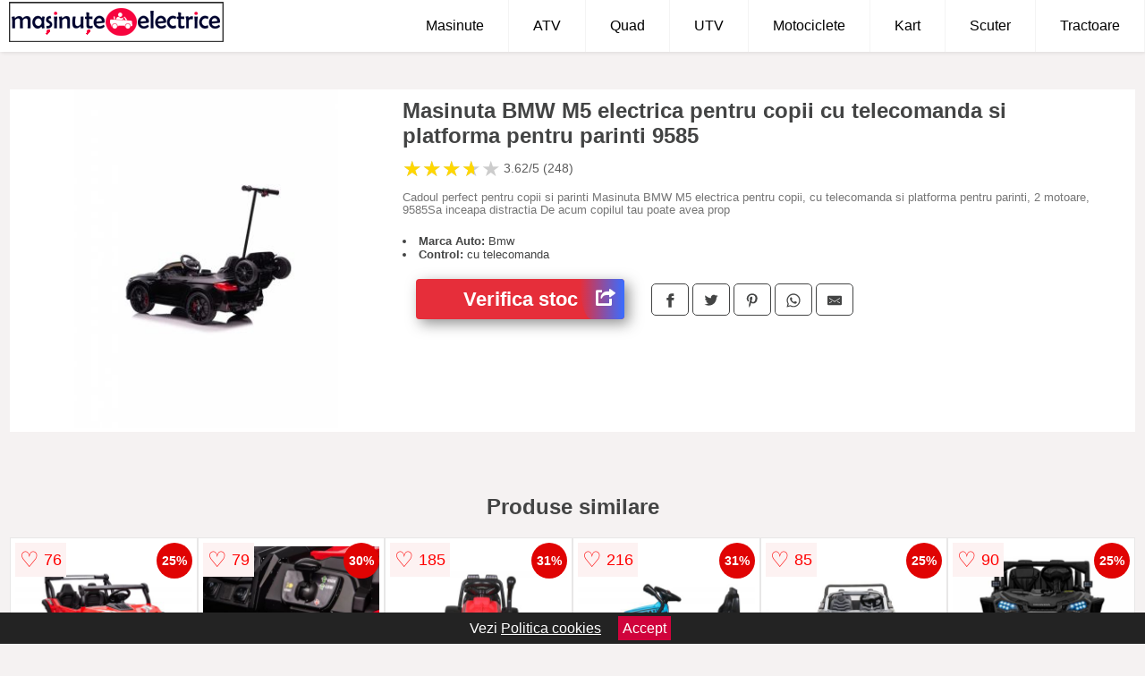

--- FILE ---
content_type: text/html; charset=utf-8
request_url: https://www.masinute-electrice.ro/product/masinuta-bmw-m5-electrica-pentru-copii-cu-telecomanda-si-platforma-pentru-parinti-9585/
body_size: 42618
content:
<!DOCTYPE html>
<html lang="ro">
<head>

	<meta charset="utf-8" />
	<meta http-equiv="X-UA-Compatible" content="IE=edge">
	<meta name="viewport" content="width=device-width, initial-scale=1, maximum-scale=5" />
	<title>Masinuta BMW M5 electrica pentru copii cu telecomanda si platforma pentru parinti 9585 - Masinute-Electrice.ro</title>
	<meta name="description" content="Alege Masinuta BMW M5 electrica pentru copii cu telecomanda si platforma pentru parinti 9585 si vezi modele similare de masinute, detalii, conditii de livrare si cum comanzi.">
	<meta name="referrer" content="no-referrer-when-downgrade"/>
	<meta name="theme-color" content="#f7043e">
	<link rel="shortcut icon" href="/favicon.ico" type="image/x-icon">
	<link rel="icon" href="/favicon.ico" type="image/x-icon">


	<meta property="og:title" content="Masinuta BMW M5 electrica pentru copii cu telecomanda si platforma pentru parinti 9585" />
	<meta property="og:description" content="Cadoul perfect pentru copii si parinti Masinuta BMW  M5 electrica pentru copii, cu telecomanda si platforma pentru parinti, 2 motoare, 9585Sa inceapa distractia De acum copilul tau poate avea prop" />
 	<meta property="og:type" content="product" />
	<meta property="og:url" content= "https://www.masinute-electrice.ro/product/masinuta-bmw-m5-electrica-pentru-copii-cu-telecomanda-si-platforma-pentru-parinti-9585/" />
	<meta property="og:site_name" content="Masinute-Electrice.ro" />
	<meta property="og:image" content="https://www.masinute-electrice.ro/pictures/0/4/masinuta-bmw-m5-electrica-pentru-copii-cu-telecomanda-si-platforma-pentru-parinti-9585.jpg" />
	<meta property="product:price:amount" content="3055" />
	<meta property="product:price:currency" content="RON" />
	<meta property="og:availability" content="instock" />

    <script type="application/ld+json">
      {
        "@context": "https://schema.org/",
        "@type": "Product",
        "name": "Masinuta BMW M5 electrica pentru copii cu telecomanda si platforma pentru parinti 9585",
        "image": "https://www.masinute-electrice.ro/pictures/0/4/masinuta-bmw-m5-electrica-pentru-copii-cu-telecomanda-si-platforma-pentru-parinti-9585.jpg",
        "description": "Cadoul perfect pentru copii si parinti Masinuta BMW  M5 electrica pentru copii, cu telecomanda si platforma pentru parinti, 2 motoare, 9585Sa inceapa distractia De acum copilul tau poate avea prop",
  "brand": {
    "@type": "Thing",
    "name": "LeanToys"
  },
        "review": {
          "@type": "Review",
          "reviewRating": {
            "@type": "Rating",
            "ratingValue": 3.62,
            "bestRating": 5
          },
          "author": {
            "@type": "Organization",
            "name": "Masinute-Electrice.ro"
          }
        },
        "aggregateRating": {
          "@type": "AggregateRating",
          "ratingValue": 3.62,
          "reviewCount": 248        },
  "offers": {
    "@type": "Offer",
    "url": "https://www.masinute-electrice.ro/product/masinuta-bmw-m5-electrica-pentru-copii-cu-telecomanda-si-platforma-pentru-parinti-9585/",
    "priceCurrency": "RON",
    "price": "3055",
    "itemCondition": "http://schema.org/NewCondition",
    "availability": "http://schema.org/InStock",
    "seller": {
      "@type": "Organization",
      "name": "Masinute-Electrice.ro"
    }
  }
  }
    </script>





<style>html{box-sizing:border-box;-ms-overflow-style:scrollbar}*,::after,::before{box-sizing:inherit}.container-fluid{width:99%;margin-right:auto;margin-left:auto;padding-right:5px;padding-left:5px;margin-top:100px}img{max-width:100%;height:auto;aspect-ratio: attr(width) / attr(height)}.row{display:-ms-flexbox;display:flex;-ms-flex-wrap:wrap;flex-wrap:wrap}.col,.col-1,.col-10,.col-11,.col-12,.col-2,.col-3,.col-4,.col-5,.col-6,.col-7,.col-8,.col-9,.col-auto,.col-lg,.col-lg-1,.col-lg-10,.col-lg-11,.col-lg-12,.col-lg-2,.col-lg-3,.col-lg-4,.col-lg-5,.col-lg-6,.col-lg-7,.col-lg-8,.col-lg-9,.col-lg-auto,.col-md,.col-md-1,.col-md-10,.col-md-11,.col-md-12,.col-md-2,.col-md-3,.col-md-4,.col-md-5,.col-md-6,.col-md-7,.col-md-8,.col-md-9,.col-md-auto,.col-sm,.col-sm-1,.col-sm-10,.col-sm-11,.col-sm-12,.col-sm-2,.col-sm-3,.col-sm-4,.col-sm-5,.col-sm-6,.col-sm-7,.col-sm-8,.col-sm-9,.col-sm-auto,.col-xl,.col-xl-1,.col-xl-10,.col-xl-11,.col-xl-12,.col-xl-2,.col-xl-3,.col-xl-4,.col-xl-5,.col-xl-6,.col-xl-7,.col-xl-8,.col-xl-9,.col-xl-auto{position:relative;width:100%;min-height:1px;padding-right:15px;padding-left:15px}.col-3{-ms-flex:0 0 25%;flex:0 0 25%;max-width:25%}.col-4{-ms-flex:0 0 33.333333%;flex:0 0 33.333333%;max-width:33.333333%}.col-6{-ms-flex:0 0 50%;flex:0 0 50%;max-width:50%}.col-12{-ms-flex:0 0 100%;flex:0 0 100%;max-width:100%}@media (min-width: 768px){#sidebar li{list-style:none;border-top:1px solid #eee;padding:0 10px}#sidebar ul{padding:0;overflow: auto;max-height: 400px;overflow-x: hidden;}#sidebar li a{color:#000;text-decoration:none;font-size:12px;display:block;padding: 5px 0;}#sidebar:after{content:'';position:absolute;width:0;height:100%;top:0;right:0;border-radius:50%;z-index:-1;-webkit-transition:all 300ms linear;transition:all 300ms linear}#sidebar{box-shadow: 0 2px 10px -2px rgba(0,0,0,0.3);background:#fff}.col-md-1{-ms-flex:0 0 8.333333%;flex:0 0 8.333333%;max-width:8.333333%}.col-md-2{-ms-flex:0 0 16.666667%;flex:0 0 16.666667%;max-width:16.666667%}.col-md-3{-ms-flex:0 0 25%;flex:0 0 25%;max-width:25%}.col-md-4{-ms-flex:0 0 33.333333%;flex:0 0 33.333333%;max-width:33.333333%}.col-md-5{-ms-flex:0 0 41.666667%;flex:0 0 41.666667%;max-width:41.666667%}.col-md-6{-ms-flex:0 0 50%;flex:0 0 50%;max-width:50%}.col-md-7{-ms-flex:0 0 58.333333%;flex:0 0 58.333333%;max-width:58.333333%}.col-md-8{-ms-flex:0 0 66.666667%;flex:0 0 66.666667%;max-width:66.666667%}.col-md-9{-ms-flex:0 0 75%;flex:0 0 75%;max-width:75%}.col-md-10{-ms-flex:0 0 83.333333%;flex:0 0 83.333333%;max-width:83.333333%}.col-md-12{-ms-flex:0 0 100%;flex:0 0 100%;max-width:100%}}@media (min-width:576px){.col-sm-3{-ms-flex:0 0 25%;flex:0 0 25%;max-width:25%}.col-sm-4{-ms-flex:0 0 33.333333%;flex:0 0 33.333333%;max-width:33.333333%}.col-sm-6{-ms-flex:0 0 50%;flex:0 0 50%;max-width:50%}.col-sm-8{-ms-flex:0 0 66.666667%;flex:0 0 66.666667%;max-width:66.666667%}.col-sm-9{-ms-flex:0 0 75%;flex:0 0 75%;max-width:75%}.col-sm-10{-ms-flex:0 0 83.333333%;flex:0 0 83.333333%;max-width:83.333333%}.col-sm-12{-ms-flex:0 0 100%;flex:0 0 100%;max-width:100%}}@media (min-width:992px){.col-lg-1{-ms-flex:0 0 8.333333%;flex:0 0 8.333333%;max-width:8.333333%}.col-lg-2{-ms-flex:0 0 16.666667%;flex:0 0 16.666667%;max-width:16.666667%}.col-lg-3{-ms-flex:0 0 25%;flex:0 0 25%;max-width:25%}.col-lg-4{-ms-flex:0 0 33.333333%;flex:0 0 33.333333%;max-width:33.333333%}.col-lg-6{-ms-flex:0 0 50%;flex:0 0 50%;max-width:50%}.col-lg-7{-ms-flex:0 0 58.333333%;flex:0 0 58.333333%;max-width:58.333333%}.col-lg-8{-ms-flex:0 0 66.666667%;flex:0 0 66.666667%;max-width:66.666667%}.col-lg-9{-ms-flex:0 0 75%;flex:0 0 75%;max-width:75%}.col-lg-10{-ms-flex:0 0 83.333333%;flex:0 0 83.333333%;max-width:83.333333%}.col-lg-12{-ms-flex:0 0 100%;flex:0 0 100%;max-width:100%}}@media (min-width:1200px){.col-xl-1{-ms-flex:0 0 8.333333%;flex:0 0 8.333333%;max-width:8.333333%}.col-xl-2{-ms-flex:0 0 16.666667%;flex:0 0 16.666667%;max-width:16.666667%}.col-xl-3{-ms-flex:0 0 25%;flex:0 0 25%;max-width:25%}.col-xl-4{-ms-flex:0 0 33.333333%;flex:0 0 33.333333%;max-width:33.333333%}.col-xl-6{-ms-flex:0 0 50%;flex:0 0 50%;max-width:50%}.col-xl-7{-ms-flex:0 0 58.333333%;flex:0 0 58.333333%;max-width:58.333333%}.col-xl-8{-ms-flex:0 0 66.666667%;flex:0 0 66.666667%;max-width:66.666667%}.col-xl-9{-ms-flex:0 0 75%;flex:0 0 75%;max-width:75%}.col-xl-10{-ms-flex:0 0 83.333333%;flex:0 0 83.333333%;max-width:83.333333%}.col-xl-12{-ms-flex:0 0 100%;flex:0 0 100%;max-width:100%}}.w-100{width:100%}.max-w-100{max-width:100%}.buy{background-color:transparent;color:#434444;border-radius:0;border:1px solid #434444;width:100%;margin-top:20px}.btn{display:inline-block;font-weight:400;text-align:center;white-space:nowrap;vertical-align:middle;-webkit-user-select:none;-moz-user-select:none;-ms-user-select:none;user-select:none;border:1px solid transparent;padding:.5rem .75rem;font-size:1rem;line-height:1.25;border-radius:.25rem;transition:all .15s ease-in-out}body{color:#434444;margin:0;font-family:"Open Sans",Helvetica,Arial,sans-serif;background:#f5f2f2}article{background:#fff}footer{margin:30px 0 0;background:#000;padding:20px;color:#fff}p{line-height:25px}.nav-links a{color:#fff;text-decoration:none;margin-right:10px}.product-grid{border:1px solid #e8e7e7;padding:0 5px}.product-grid:hover{box-shadow:0 4px 8px 0 rgba(0,0,0,0.2),0 6px 20px 0 rgba(0,0,0,0.19);z-index:2}.image{position:relative}.overlay{position:absolute;top:0;bottom:0;left:0;right:0;height:100%;width:100%;opacity:0;transition:.5s ease;background-color:rgba(67,68,68,0.7)}.buy{background-color:#e62e3a;color:#fff;width:100%;margin-top:20px;height:45px;font-size:22px;text-decoration:none;font-weight:700;box-shadow:5px 5px 15px 0 rgba(39,39,39,.5);}.header{background-color:#fff;box-shadow:1px 1px 4px 0 rgba(0,0,0,.1);position:fixed;width:100%;z-index:4;top:0}main{margin-top:80px}.center{text-align:center;margin:0 auto}nav ul{margin:0;padding:0;list-style:none;overflow:hidden;background-color:#fff}nav li a{display:block;padding:20px;border-right:1px solid #f4f4f4;text-decoration:none;color:#000}nav li a:hover,nav .menu-btn:hover{background-color:#f4f4f4}.header .logo{display:block;float:left;margin:2px 10px;font-size:2em;text-decoration:none}nav .menu{clear:both;max-height:0;transition:max-height .2s ease-out}nav .menu-icon{cursor:pointer;display:inline-block;float:right;padding:28px 20px;position:relative;user-select:none}nav .menu-icon .navicon{background:#333;display:block;height:2px;position:relative;transition:background .2s ease-out;width:18px}nav .menu-icon .navicon:before,nav .menu-icon .navicon:after{background:#333;content:'';display:block;height:100%;position:absolute;transition:all .2s ease-out;width:100%}nav .menu-icon .navicon:before{top:5px}nav .menu-icon .navicon:after{top:-5px}nav .menu-btn{display:none}nav .menu-btn:checked ~ .menu{max-height:100%}nav .menu-btn:checked ~ .menu-icon .navicon{background:transparent}nav .menu-btn:checked ~ .menu-icon .navicon:before{transform:rotate(-45deg)}nav .menu-btn:checked ~ .menu-icon .navicon:after{transform:rotate(45deg)}nav .menu-btn:checked ~ .menu-icon:not(.steps) .navicon:before,nav .menu-btn:checked ~ .menu-icon:not(.steps) .navicon:after{top:0}#show img{height:13px;vertical-align:middle;margin-right:6px}@media (min-width:70em){nav li{float:left}nav li a{padding:20px 27px}nav .menu{clear:none;float:right;max-height:none}nav .menu-icon{display:none}.dropdown a{padding:8px}}@media (max-width:69em){.dropdown{width:100%;left:0;position:relative!important}.menu-btn:checked{height:100%}nav ul{height:100%;width:100%;overflow-y:scroll;-webkit-overflow-scrolling:touch;position:fixed;top:58px}h1.center{font-size:22px}}.price{font-size:24px;font-weight:700}.brand-store{font-size:13px;margin-top:20px}.type-is{font-weight:700;margin: 0 5px 0 15px;}.items{overflow:hidden;text-overflow:ellipsis;display:-webkit-box;-webkit-box-orient:vertical;-webkit-line-clamp:2;line-height: 16px;height: 32px;font-size:14px;color:#434444;font-weight:bold}a.items{color:#434444;text-decoration:none;font-size:.9em}.sumary{font-size:13px;line-height:14px;color:#767676;word-wrap:break-word}h1{font-weight:500}.title-product{margin:10px 0;font-weight:bold}.count{color:#766b6b;margin-bottom:30px}span.items{display:inline-block;font-size:.83em;margin-block-start:5px;margin-block-end:.3em;margin-inline-start:0;margin-inline-end:0;font-weight:700}.old-price{text-decoration:line-through;color:#ec0505;margin-right:10px;font-weight:100!important}.list-details{list-style:none;line-height:30px;margin:0;padding:0;font-size:14px}.resp-sharing-button__link,.resp-sharing-button__icon{display:inline-block}.resp-sharing-button__link{text-decoration:none;color:#fff;margin:25px 0 20px}.resp-sharing-button{border-radius:5px;transition:25ms ease-out;padding:.5em .75em;font-family:Helvetica Neue,Helvetica,Arial,sans-serif;border:1px solid #434444}.resp-sharing-button__icon svg{width:1em;height:1em;margin-right:.4em;vertical-align:top}.resp-sharing-button--small svg{margin:0;vertical-align:middle}.resp-sharing-button__icon{stroke:#fff;fill:none}.resp-sharing-button__icon--solid,.resp-sharing-button__icon--solidcircle{fill:#434444;stroke:none}.resp-sharing-button--facebook{border:1px solid#434444}.price-prod{margin-top:10px}.features{line-height:18px;font-size:14px;padding:0;margin:20px 0;line-height: 25px;font-size: 14px;padding: 15px;background-color: #f1f1f1;color: #41ab41;}.features li{display:inline-block;margin-right:10px;}.similar{background:#fff;color:#515050;text-decoration:none;padding:15px 10px;display:inline-block;margin:3px;border:1px dashed #e62e3a}.navigation{position:fixed;width:300px;height:100%;top:0;overflow-y:auto;overflow-x:hidden;opacity:0;visibility:hidden;z-index:99;-webkit-transition-delay:300ms;transition-delay:300ms;left:0}.navigation.active{opacity:1;visibility:visible;-webkit-transition-delay:0;transition-delay:0;z-index:999999}.navigation.active .navigation-inner{-webkit-transform:translate(0,0);transform:translate(0,0);-webkit-transition:background-color 0 linear 599ms,-webkit-transform 300ms linear;transition:background-color 0 linear 599ms,-webkit-transform 300ms linear;transition:transform 300ms linear,background-color 0 linear 599ms;transition:transform 300ms linear,background-color 0 linear 599ms,-webkit-transform 300ms linear}.navigation.active .navigation-inner:after{width:300%;border-radius:50%;-webkit-animation:elastic 150ms ease 300.5ms both;animation:elastic 150ms ease 300.5ms both}.navigation-inner{position:absolute;width:100%;height:100%;top:0;left:0;overflow:hidden;z-index:999999;-webkit-transform:translate(-100%,0);transform:translate(-100%,0);-webkit-transition:background-color 0 linear 300ms,-webkit-transform 300ms linear;transition:background-color 0 linear 300ms,-webkit-transform 300ms linear;transition:transform 300ms linear,background-color 0 linear 300ms;transition:transform 300ms linear,background-color 0 linear 300ms,-webkit-transform 300ms linear;background:#fff;overflow-y:scroll;padding-bottom:100px}.navigation-inner li{list-style:none;border-top:1px solid #eee;padding:0 20px}.navigation-inner ul{padding:0}.navigation-inner li a{color:#000;text-decoration:none;font-size:18px;height:36px;line-height:36px;display:block}.navigation-inner:after{content:'';position:absolute;width:0;height:100%;top:0;right:0;border-radius:50%;z-index:-1;-webkit-transition:all 300ms linear;transition:all 300ms linear}#show,#hide{color:#fff;padding:0 25px;text-transform:uppercase;line-height:40px;height:40px;letter-spacing:.05em;text-decoration:none;background-color:#434444;margin:0 auto;cursor:pointer;border:0;-moz-border-radius:0;-webkit-border-radius:0;border-radius:0;margin-bottom:15px;position:fixed;z-index:3;top:59px;left:0;width:100%;font-weight:900}#hide{top:0;width:100%;font-weight:700;font-size:16px;background:red}.fulls{background:#000;position:fixed;width:100%;height:100%;z-index:99;opacity:.7}.pagination{display:inline-block;margin:50px auto;background:#fff}.pagination a{color:#000;float:left;padding:16px 16px;text-decoration:none}.pagination a.active{background-color:#e62e3a;color:#fff}.pagination a:hover:not(.active){background-color:#ddd}.pagination a{border-radius:5px}.pagination a.active{border-radius:5px}.pagination a{transition:background-color .3s}.pagination a{border:1px solid #ddd}.pagination a:first-child{border-top-left-radius:5px;border-bottom-left-radius:5px}.pagination a:last-child{border-top-right-radius:5px;border-bottom-right-radius:5px}.block{display:block}.banner{max-width:100%}.banner-home{position:relative;text-align:center;color:#fff}.banner-text{position:absolute;top:50%;left:50%;transform:translate(-50%,-50%);background:#e62e3ab8;font-size:3vw;width:100%}.categories{color:#000;font-weight:700;text-transform:uppercase;margin-block-start:0!important}.filtru{margin-top:50px}.filtru h3{text-align:center;background:#eee;line-height:40px}.no-padding{padding:0;margin:0}.pret-mic,.pret-mare{max-width:100%;line-height:30px;text-align:center;font-size:15px}.button-filter{background:#000;width:90%;color:#fff;height:40px;margin:0 auto;display:block;margin-top:20px;font-size:20px}.dropdown{display:none;position:absolute;width:100%;background:#e90303;margin:0;right:0;padding:30px;overflow-y:auto;overflow:hidden}nav ul li:hover .dropdown{display:flex}.sale{height:40px;width:40px;background-color:#e00303;color:#fff;border-radius:50%;display:inline-block;font-size:14px;line-height:40px;top:5px;right:5px;position:absolute;font-weight:700;text-align:center}.left{left:30px;right:auto}.anunt{font-size:9px;font-weight:700;display:inline-block;background-color:#dfffead4;text-align:center;padding:5px 3px;margin:0 2px;position:inherit;color:#008237}form{padding-bottom:50px}a.seeprice{font-size:.83em;width:50px;display:block;text-align:center;float:right;color:#000;line-height:20px;border: 1px solid #d0d0d0;max-width:50%;text-decoration:underline;}.nav-links{margin:40px 0}.rm-link{color:blue;font-weight:bold}#cookieConsentContainer{z-index:999;width:100%;min-height:20px;box-sizing:border-box;background:#232323;overflow:hidden;position:fixed;bottom:0;display:none;text-align:center;color:#fff}#cookieConsentContainer p {display:inline-block;padding:5px;margin:0}#cookieConsentContainer a {color:#fff}.accept {background-color:#d0033c;padding:5px;margin:2px 10px;cursor:pointer}article.col-xl-3.col-lg-3.col-md-6.col-sm-6.col-6.product-grid.center{float:left}.actual-product{margin-bottom:30px}.goto{font-size:15px;margin-right:0;background-color:#c1255b;top:20px;right:15px;position:absolute !important;height:45px;width:50px;background-image:linear-gradient(to right,#e62e3a,#396dff);border-top-left-radius:0 0!important;border-bottom-left-radius:26% 100%!important;border-radius:0.25rem;padding-top:11px;}.goto img{float:right;margin-right:10px}@-webkit-keyframes blinker {from {opacity: 1.0;}to {opacity: 0.0;}}.blackfriday{text-decoration: blink;-webkit-animation-name:blinker;-webkit-animation-duration:1.5s;-webkit-animation-iteration-count:infinite;-webkit-animation-timing-function:ease-in-out;-webkit-animation-direction: alternate;}.breadcrumb{overflow-x:auto;overflow-y:hidden;white-space:nowrap;-webkit-overflow-scrolling:touch;margin-bottom:20px}.breadcrumb-list{display:flex;padding:0;margin:0;list-style:none;font-size:14px}.breadcrumb-item{margin-right:4px;line-height:40px}.breadcrumb-item:last-child{margin-right:0}.breadcrumb-item:not(:last-child)::after{content:"→";margin:5px;color:#999}.breadcrumb-item a{text-decoration:none;color:#717171}.descriere{display:block;margin:auto;background-color:#f1f1f1;padding:10px;border-left:3px solid #626262}.descriere p{line-height:20px;font-size:16px;padding:20px}.specificatii{list-style:none;padding:10px;display:block;background:#f1f1f1;border-left:3px solid #626262}.specificatii li{line-height:25px;color:}h2.center{margin:20px 0}article.col-xl-12.col-lg-12.col-md-6.col-sm-12.col-12.product-grid{margin-bottom:30px;padding-bottom:30px}.actual-product{margin-bottom:50px}.alerta{background-color:#f1f1f1;padding:10px;border-left:6px solid red;font-size:14px;margin:20px 0}.pretbun{color:red;font-weight:bold}li.checked:before{content: '✓';margin-right:10px}.rating{font-size:24px;display:flex;color:#ccc;line-height:25px}.star{position:relative;overflow:hidden}.star-filled{position:absolute;top:0;left:0;color:gold;overflow:hidden;white-space:nowrap}.ratingtext{font-size:14px;color:#5d5d5d;margin:0 3px;min-width:40px}.none-min{min-width:auto!important}.favorite{display:flex;align-items:center;top:5px;color:red;position:absolute;background:#fdf2f2;padding:5px}.heart{font-size:24px;margin-right:5px}.nb{font-size:18px;display:contents}</style>


</head>
<body>

<header class="header">
<a href="/" class="logo"><img src="/img/masinute-electrice-copii.png" alt="Masinute electrice pentru copii" title="Masinute electrice pentru copii" width="240" height="45"></a>
<nav>
  <input class="menu-btn" type="checkbox" id="menu-btn" />
  <label class="menu-icon" for="menu-btn"><span class="navicon"></span></label>
  <ul class="menu">
    <li><a href="/masinute-copii/" title="Vezi masinutele electrice pentru copii">Masinute</a></li>
    <li><a href="/atv-copii/" title="Vezi ATV-urile pentru copii">ATV</a></li>
    <li><a href="/quad-copii/" title="Vezi Quad-urile pentru copii">Quad</a></li>
    <li><a href="/utv-copii/" title="Vezi UTV-urile pentru copii">UTV</a></li>
    <li><a href="/motociclete-electrice-copii/" title="Vezi Motocicletele electrice pentru copii">Motociclete</a></li>
    <li><a href="/kart-copii/" title="Vezi Kart-urile pentru copii">Kart</a></li>
    <li><a href="/scuter-electric-copii/" title="Vezi Scuterele pentru copii">Scuter</a></li>
    <li><a href="/tractoare-electrice-copii/" title="Vezi Tractoarele electrice pentru copii">Tractoare</a></li>
  </ul>
</nav>

</header>
	<main class="container-fluid">
		<div class="row">


        
			<article class="col-md-12 actual-product">
				<div class="row">
					<div class="col-md-4 center">
						<a class="block" href="/vezi-pret.php?id=4906" title="Vezi detalii pentru Masinuta BMW M5 electrica pentru copii cu telecomanda si platforma pentru parinti 9585" target="_blank" rel="nofollow"><img src="/pictures/0/4/masinuta-bmw-m5-electrica-pentru-copii-cu-telecomanda-si-platforma-pentru-parinti-9585.jpg" alt="Masinuta BMW M5 electrica pentru copii cu telecomanda si platforma pentru parinti 9585" title="Masinuta BMW M5 electrica pentru copii cu telecomanda si platforma pentru parinti 9585" width="400" height="400"/></a>


					</div>
						<div class="col-md-8">
							<h1 class="title-product">Masinuta BMW M5 electrica pentru copii cu telecomanda si platforma pentru parinti 9585</h1>

<div class="rating" data-rating="3.62">
    <span class="star">&#9733;</span>
    <span class="star">&#9733;</span>
    <span class="star">&#9733;</span>
    <span class="star">&#9733;</span>
    <span class="star">&#9733;</span>
<span class="ratingtext">3.62/5  (248)</span>
</div>

							<p class="sumary">Cadoul perfect pentru copii si parinti Masinuta BMW  M5 electrica pentru copii, cu telecomanda si platforma pentru parinti, 2 motoare, 9585Sa inceapa distractia De acum copilul tau poate avea prop</p>



							<div class="brand-store">

								

	                                    <li><b>Marca Auto:</b> Bmw</li>                                                                
                                                                        
                                                                    
	                                    <li><b>Control:</b> cu telecomanda</li>                                                                
                                                                        
                                                                    								
				
								</div>

							<div class="row">				
								<div class="col-xl-4 col-lg-6 col-md-6 col-sm-12 col-12">
									<a href="/vezi-pret.php?id=4906" title="Verifica stocul pentru produsul Masinuta BMW M5 electrica pentru copii cu telecomanda si platforma pentru parinti 9585" target="_blank" rel="nofollow" class="btn buy">Verifica stoc <span class="goto"><img src="[data-uri]" alt="Vezi pretul" title="Vezi pret" width="22" height="22" loading="lazy"></span></a>
								</div>
									<div class="col-xl-8 col-lg-6 col-md-6 col-sm-12 col-12">

				
<!-- Sharingbutton Facebook -->
<a class="resp-sharing-button__link" href="https://facebook.com/sharer/sharer.php?u=https://www.masinute-electrice.ro/product/masinuta-bmw-m5-electrica-pentru-copii-cu-telecomanda-si-platforma-pentru-parinti-9585/" title="Recomanda Masinuta BMW M5 electrica pentru copii cu telecomanda si platforma pentru parinti 9585 pe Facebook" target="_blank" rel="noopener nofollow" aria-label="">
  <div class="resp-sharing-button resp-sharing-button--facebook resp-sharing-button--small"><div aria-hidden="true" class="resp-sharing-button__icon resp-sharing-button__icon--solid">
    <svg xmlns="http://www.w3.org/2000/svg" title="Recomanda Masinuta BMW M5 electrica pentru copii cu telecomanda si platforma pentru parinti 9585 pe Facebook" viewBox="0 0 24 24"><path d="M18.77 7.46H14.5v-1.9c0-.9.6-1.1 1-1.1h3V.5h-4.33C10.24.5 9.5 3.44 9.5 5.32v2.15h-3v4h3v12h5v-12h3.85l.42-4z"/></svg>
    </div>
  </div>
</a>

<!-- Sharingbutton Twitter -->
<a class="resp-sharing-button__link" href="https://twitter.com/intent/tweet/?text=&amp;url=https://www.masinute-electrice.ro/product/masinuta-bmw-m5-electrica-pentru-copii-cu-telecomanda-si-platforma-pentru-parinti-9585/" title="Recomanda Masinuta BMW M5 electrica pentru copii cu telecomanda si platforma pentru parinti 9585 pe Twitter" target="_blank" rel="noopener nofollow" aria-label="">
  <div class="resp-sharing-button resp-sharing-button--twitter resp-sharing-button--small"><div aria-hidden="true" class="resp-sharing-button__icon resp-sharing-button__icon--solid">
    <svg xmlns="http://www.w3.org/2000/svg" viewBox="0 0 24 24"><path d="M23.44 4.83c-.8.37-1.5.38-2.22.02.93-.56.98-.96 1.32-2.02-.88.52-1.86.9-2.9 1.1-.82-.88-2-1.43-3.3-1.43-2.5 0-4.55 2.04-4.55 4.54 0 .36.03.7.1 1.04-3.77-.2-7.12-2-9.36-4.75-.4.67-.6 1.45-.6 2.3 0 1.56.8 2.95 2 3.77-.74-.03-1.44-.23-2.05-.57v.06c0 2.2 1.56 4.03 3.64 4.44-.67.2-1.37.2-2.06.08.58 1.8 2.26 3.12 4.25 3.16C5.78 18.1 3.37 18.74 1 18.46c2 1.3 4.4 2.04 6.97 2.04 8.35 0 12.92-6.92 12.92-12.93 0-.2 0-.4-.02-.6.9-.63 1.96-1.22 2.56-2.14z"/></svg>
    </div>
  </div>
</a>

<!-- Sharingbutton Pinterest -->
<a class="resp-sharing-button__link" href="http://pinterest.com/pin/create/button/?url=https://www.masinute-electrice.ro/product/masinuta-bmw-m5-electrica-pentru-copii-cu-telecomanda-si-platforma-pentru-parinti-9585/" title="Recomanda Masinuta BMW M5 electrica pentru copii cu telecomanda si platforma pentru parinti 9585 pe Pinterest" target="_blank" rel="noopener nofollow" aria-label="">
  <div class="resp-sharing-button resp-sharing-button--pinterest resp-sharing-button--small"><div aria-hidden="true" class="resp-sharing-button__icon resp-sharing-button__icon--solid">
    <svg xmlns="http://www.w3.org/2000/svg" viewBox="0 0 24 24"><path d="M12.14.5C5.86.5 2.7 5 2.7 8.75c0 2.27.86 4.3 2.7 5.05.3.12.57 0 .66-.33l.27-1.06c.1-.32.06-.44-.2-.73-.52-.62-.86-1.44-.86-2.6 0-3.33 2.5-6.32 6.5-6.32 3.55 0 5.5 2.17 5.5 5.07 0 3.8-1.7 7.02-4.2 7.02-1.37 0-2.4-1.14-2.07-2.54.4-1.68 1.16-3.48 1.16-4.7 0-1.07-.58-1.98-1.78-1.98-1.4 0-2.55 1.47-2.55 3.42 0 1.25.43 2.1.43 2.1l-1.7 7.2c-.5 2.13-.08 4.75-.04 5 .02.17.22.2.3.1.14-.18 1.82-2.26 2.4-4.33.16-.58.93-3.63.93-3.63.45.88 1.8 1.65 3.22 1.65 4.25 0 7.13-3.87 7.13-9.05C20.5 4.15 17.18.5 12.14.5z"/></svg>
    </div>
  </div>
</a>

<!-- Sharingbutton WhatsApp -->
<a class="resp-sharing-button__link" href="whatsapp://send?text=https://www.masinute-electrice.ro/product/masinuta-bmw-m5-electrica-pentru-copii-cu-telecomanda-si-platforma-pentru-parinti-9585/" title="Recomanda Masinuta BMW M5 electrica pentru copii cu telecomanda si platforma pentru parinti 9585 pe WhatsApp" target="_blank" rel="noopener nofollow" aria-label="">
  <div class="resp-sharing-button resp-sharing-button--whatsapp resp-sharing-button--small"><div aria-hidden="true" class="resp-sharing-button__icon resp-sharing-button__icon--solid">
    <svg xmlns="http://www.w3.org/2000/svg" viewBox="0 0 24 24"><path d="M20.1 3.9C17.9 1.7 15 .5 12 .5 5.8.5.7 5.6.7 11.9c0 2 .5 3.9 1.5 5.6L.6 23.4l6-1.6c1.6.9 3.5 1.3 5.4 1.3 6.3 0 11.4-5.1 11.4-11.4-.1-2.8-1.2-5.7-3.3-7.8zM12 21.4c-1.7 0-3.3-.5-4.8-1.3l-.4-.2-3.5 1 1-3.4L4 17c-1-1.5-1.4-3.2-1.4-5.1 0-5.2 4.2-9.4 9.4-9.4 2.5 0 4.9 1 6.7 2.8 1.8 1.8 2.8 4.2 2.8 6.7-.1 5.2-4.3 9.4-9.5 9.4zm5.1-7.1c-.3-.1-1.7-.9-1.9-1-.3-.1-.5-.1-.7.1-.2.3-.8 1-.9 1.1-.2.2-.3.2-.6.1s-1.2-.5-2.3-1.4c-.9-.8-1.4-1.7-1.6-2-.2-.3 0-.5.1-.6s.3-.3.4-.5c.2-.1.3-.3.4-.5.1-.2 0-.4 0-.5C10 9 9.3 7.6 9 7c-.1-.4-.4-.3-.5-.3h-.6s-.4.1-.7.3c-.3.3-1 1-1 2.4s1 2.8 1.1 3c.1.2 2 3.1 4.9 4.3.7.3 1.2.5 1.6.6.7.2 1.3.2 1.8.1.6-.1 1.7-.7 1.9-1.3.2-.7.2-1.2.2-1.3-.1-.3-.3-.4-.6-.5z"/></svg>
    </div>
  </div>
</a>

<!-- Sharingbutton E-Mail -->
<a class="resp-sharing-button__link" href="mailto:?subject=Iti recomand Masinuta BMW M5 electrica pentru copii cu telecomanda si platforma pentru parinti 9585&amp;body=Iti recomand produsul: https://www.masinute-electrice.ro/product/masinuta-bmw-m5-electrica-pentru-copii-cu-telecomanda-si-platforma-pentru-parinti-9585/. Acceseaza link-ul pentru a vedea detalii." title="Recomanda Masinuta BMW M5 electrica pentru copii cu telecomanda si platforma pentru parinti 9585 pe e-mail" target="_self" rel="noopener nofollow" aria-label="">
  <div class="resp-sharing-button resp-sharing-button--email resp-sharing-button--small"><div aria-hidden="true" class="resp-sharing-button__icon resp-sharing-button__icon--solid">
    <svg xmlns="http://www.w3.org/2000/svg" viewBox="0 0 24 24"><path d="M22 4H2C.9 4 0 4.9 0 6v12c0 1.1.9 2 2 2h20c1.1 0 2-.9 2-2V6c0-1.1-.9-2-2-2zM7.25 14.43l-3.5 2c-.08.05-.17.07-.25.07-.17 0-.34-.1-.43-.25-.14-.24-.06-.55.18-.68l3.5-2c.24-.14.55-.06.68.18.14.24.06.55-.18.68zm4.75.07c-.1 0-.2-.03-.27-.08l-8.5-5.5c-.23-.15-.3-.46-.15-.7.15-.22.46-.3.7-.14L12 13.4l8.23-5.32c.23-.15.54-.08.7.15.14.23.07.54-.16.7l-8.5 5.5c-.08.04-.17.07-.27.07zm8.93 1.75c-.1.16-.26.25-.43.25-.08 0-.17-.02-.25-.07l-3.5-2c-.24-.13-.32-.44-.18-.68s.44-.32.68-.18l3.5 2c.24.13.32.44.18.68z"/></svg>
									</div>

								</div>
							</a>


						</div>

					</div>
				</div>
				
			</div>
		</article>

<h2 class="col-12 center">Produse similare</h2>

                                    

			<article class="col-xl-2 col-lg-2 col-md-3 col-sm-4 col-6 product-grid">
					<a href="/vezi-pret.php?id=7518" title="Masinuta electrica pentru copii 4x4 S618 red, cu deschidere usi, telecomanda 2.4G, 4 motoare de 45W fiecare, baterie de 24V7Ah, viteza maxima 2.5-7kmh, echipata cu Radio FM, port usb, bluetooth" class="block" rel="nofollow" target="_blank">
						<img src="/pictures/0/7/masinuta-electrica-pentru-copii-4x4-s618-red-cu-deschidere-usi-telecomanda-2-4g-4-motoare-de-45w-fiecare-baterie-de-24v7ah-viteza-maxima-2-5-7kmh-echipata-cu-radio-fm-port-usb-bluetooth.jpg" title="Masinuta electrica pentru copii 4x4 S618 red, cu deschidere usi, telecomanda 2.4G, 4 motoare de 45W fiecare, baterie de 24V7Ah, viteza maxima 2.5-7kmh, echipata cu Radio FM, port usb, bluetooth" alt="Masinuta electrica pentru copii 4x4 S618 red, cu deschidere usi, telecomanda 2.4G, 4 motoare de 45W fiecare, baterie de 24V7Ah, viteza maxima 2.5-7kmh, echipata cu Radio FM, port usb, bluetooth" width="350" height="350" loading="lazy">
					</a>
<span class="anunt">Reducere 863 LEI</span>
<div class="rating" data-rating="3.91">
    <span class="star">&#9733;</span>
    <span class="star">&#9733;</span>
    <span class="star">&#9733;</span>
    <span class="star">&#9733;</span>
    <span class="star">&#9733;</span>
<span class="ratingtext">3.91/5</span>
</div>
				<p class="items">Masinuta electrica pentru copii 4x4 S618 red, cu deschidere usi, telecomanda 2.4G, 4 motoare de 45W fiecare, baterie de 24V7Ah, viteza maxima 2.5-7kmh, echipata cu Radio FM, port usb, bluetooth</p>
				<span class="sale">25%</span>
				<span class="items old-price">3452 LEI</span>

<div class="favorite">
    <span class="heart">&#9825;</span>
    <span class="nb">76</span>
</div>


				<span class="items">2589 LEI</span>
<a class="seeprice" href="/product/masinuta-electrica-pentru-copii-4x4-s618-red-cu-deschidere-usi-telecomanda-2-4g-4-motoare-de-45w-fiecare-baterie-de-24v7ah-viteza-maxima-2-5-7kmh-echipata-cu-radio-fm-port-usb-bluetooth/" title="Vezi informatii despre Masinuta electrica pentru copii 4x4 S618 red, cu deschidere usi, telecomanda 2.4G, 4 motoare de 45W fiecare, baterie de 24V7Ah, viteza maxima 2.5-7kmh, echipata cu Radio FM, port usb, bluetooth">info</a>
			</article>

                                    

			<article class="col-xl-2 col-lg-2 col-md-3 col-sm-4 col-6 product-grid">
					<a href="/vezi-pret.php?id=7596" title="Masinuta electrica pentru copii Buggy Army 24V cu tractiune 4x4, transmisie automata cu 3 viteze, lumini led fataspate, intrare mp3, aux, usb, bluetooth, roti eva moi" class="block" rel="nofollow" target="_blank">
						<img src="/pictures/0/7/masinuta-electrica-pentru-copii-buggy-army-24v-cu-tractiune-4x4-transmisie-automata-cu-3-viteze-lumini-led-fataspate-intrare-mp3-aux-usb-bluetooth-roti-eva-moi.jpg" title="Masinuta electrica pentru copii Buggy Army 24V cu tractiune 4x4, transmisie automata cu 3 viteze, lumini led fataspate, intrare mp3, aux, usb, bluetooth, roti eva moi" alt="Masinuta electrica pentru copii Buggy Army 24V cu tractiune 4x4, transmisie automata cu 3 viteze, lumini led fataspate, intrare mp3, aux, usb, bluetooth, roti eva moi" width="350" height="350" loading="lazy">
					</a>
<span class="anunt">Reducere 1106 LEI</span>
<div class="rating" data-rating="3.97">
    <span class="star">&#9733;</span>
    <span class="star">&#9733;</span>
    <span class="star">&#9733;</span>
    <span class="star">&#9733;</span>
    <span class="star">&#9733;</span>
<span class="ratingtext">3.97/5</span>
</div>
				<p class="items">Masinuta electrica pentru copii Buggy Army 24V cu tractiune 4x4, transmisie automata cu 3 viteze, lumini led fataspate, intrare mp3, aux, usb, bluetooth, roti eva moi</p>
				<span class="sale">30%</span>
				<span class="items old-price">3688 LEI</span>

<div class="favorite">
    <span class="heart">&#9825;</span>
    <span class="nb">79</span>
</div>


				<span class="items">2582 LEI</span>
<a class="seeprice" href="/product/masinuta-electrica-pentru-copii-buggy-army-24v-cu-tractiune-4x4-transmisie-automata-cu-3-viteze-lumini-led-fataspate-intrare-mp3-aux-usb-bluetooth-roti-eva-moi/" title="Vezi informatii despre Masinuta electrica pentru copii Buggy Army 24V cu tractiune 4x4, transmisie automata cu 3 viteze, lumini led fataspate, intrare mp3, aux, usb, bluetooth, roti eva moi">info</a>
			</article>

                                    

			<article class="col-xl-2 col-lg-2 col-md-3 col-sm-4 col-6 product-grid">
					<a href="/vezi-pret.php?id=6571" title="Buldozer electric pentru copii 6V cupa mobila, lumini si sunete, frana automata 87x42x44 cm Red" class="block" rel="nofollow" target="_blank">
						<img src="/pictures/0/6/buldozer-electric-6v-cupa-mobila-lumini-si-sunete-87x42x44-cm-red.jpg" title="Buldozer electric pentru copii 6V cupa mobila, lumini si sunete, frana automata 87x42x44 cm Red" alt="Buldozer electric pentru copii 6V cupa mobila, lumini si sunete, frana automata 87x42x44 cm Red" width="350" height="350" loading="lazy">
					</a>
<span class="anunt">Reducere 240 LEI</span>
<div class="rating" data-rating="4.45">
    <span class="star">&#9733;</span>
    <span class="star">&#9733;</span>
    <span class="star">&#9733;</span>
    <span class="star">&#9733;</span>
    <span class="star">&#9733;</span>
<span class="ratingtext">4.45/5</span>
</div>
				<p class="items">Buldozer electric pentru copii 6V cupa mobila, lumini si sunete, frana automata 87x42x44 cm Red</p>
				<span class="sale">31%</span>
				<span class="items old-price">799 LEI</span>

<div class="favorite">
    <span class="heart">&#9825;</span>
    <span class="nb">185</span>
</div>


				<span class="items">559 LEI</span>
<a class="seeprice" href="/product/buldozer-electric-6v-cupa-mobila-lumini-si-sunete-87x42x44-cm-red/" title="Vezi informatii despre Buldozer electric pentru copii 6V cupa mobila, lumini si sunete, frana automata 87x42x44 cm Red">info</a>
			</article>

                                    

			<article class="col-xl-2 col-lg-2 col-md-3 col-sm-4 col-6 product-grid">
					<a href="/vezi-pret.php?id=6572" title="Buldozer electric pentru copii 6V cupa mobila, lumini si sunete, frana automata 87x42x44 cm Blue" class="block" rel="nofollow" target="_blank">
						<img src="/pictures/0/6/buldozer-electric-6v-cupa-mobila-lumini-si-sunete-87x42x44-cm-blue.jpg" title="Buldozer electric pentru copii 6V cupa mobila, lumini si sunete, frana automata 87x42x44 cm Blue" alt="Buldozer electric pentru copii 6V cupa mobila, lumini si sunete, frana automata 87x42x44 cm Blue" width="350" height="350" loading="lazy">
					</a>
<span class="anunt">Reducere 240 LEI</span>
<div class="rating" data-rating="4.45">
    <span class="star">&#9733;</span>
    <span class="star">&#9733;</span>
    <span class="star">&#9733;</span>
    <span class="star">&#9733;</span>
    <span class="star">&#9733;</span>
<span class="ratingtext">4.45/5</span>
</div>
				<p class="items">Buldozer electric pentru copii 6V cupa mobila, lumini si sunete, frana automata 87x42x44 cm Blue</p>
				<span class="sale">31%</span>
				<span class="items old-price">799 LEI</span>

<div class="favorite">
    <span class="heart">&#9825;</span>
    <span class="nb">216</span>
</div>


				<span class="items">559 LEI</span>
<a class="seeprice" href="/product/buldozer-electric-6v-cupa-mobila-lumini-si-sunete-87x42x44-cm-blue/" title="Vezi informatii despre Buldozer electric pentru copii 6V cupa mobila, lumini si sunete, frana automata 87x42x44 cm Blue">info</a>
			</article>

                                    

			<article class="col-xl-2 col-lg-2 col-md-3 col-sm-4 col-6 product-grid">
					<a href="/vezi-pret.php?id=7515" title="Masinuta electrica pentru copii Buggy A033 4x4 White, cu 4 motoare 150W fiecare, baterie 2x24V10Ah, roti din EVA, cu faruri si stopuri functionale, sistem audio integrat cu USB, MP3 AUX si radio FM, pana la 11 kmh" class="block" rel="nofollow" target="_blank">
						<img src="/pictures/0/7/[base64].jpg" title="Masinuta electrica pentru copii Buggy A033 4x4 White, cu 4 motoare 150W fiecare, baterie 2x24V10Ah, roti din EVA, cu faruri si stopuri functionale, sistem audio integrat cu USB, MP3 AUX si radio FM, pana la 11 kmh" alt="Masinuta electrica pentru copii Buggy A033 4x4 White, cu 4 motoare 150W fiecare, baterie 2x24V10Ah, roti din EVA, cu faruri si stopuri functionale, sistem audio integrat cu USB, MP3 AUX si radio FM, pana la 11 kmh" width="350" height="350" loading="lazy">
					</a>
<span class="anunt">Reducere 2281 LEI</span>
<div class="rating" data-rating="3.46">
    <span class="star">&#9733;</span>
    <span class="star">&#9733;</span>
    <span class="star">&#9733;</span>
    <span class="star">&#9733;</span>
    <span class="star">&#9733;</span>
<span class="ratingtext">3.46/5</span>
</div>
				<p class="items">Masinuta electrica pentru copii Buggy A033 4x4 White, cu 4 motoare 150W fiecare, baterie 2x24V10Ah, roti din EVA, cu faruri si stopuri functionale, sistem audio integrat cu USB, MP3 AUX si radio FM, pana la 11 kmh</p>
				<span class="sale">25%</span>
				<span class="items old-price">9125 LEI</span>

<div class="favorite">
    <span class="heart">&#9825;</span>
    <span class="nb">85</span>
</div>


				<span class="items">6844 LEI</span>
<a class="seeprice" href="/product/[base64]/" title="Vezi informatii despre Masinuta electrica pentru copii Buggy A033 4x4 White, cu 4 motoare 150W fiecare, baterie 2x24V10Ah, roti din EVA, cu faruri si stopuri functionale, sistem audio integrat cu USB, MP3 AUX si radio FM, pana la 11 kmh">info</a>
			</article>

                                    

			<article class="col-xl-2 col-lg-2 col-md-3 col-sm-4 col-6 product-grid">
					<a href="/vezi-pret.php?id=7608" title="Masinuta electrica 4x4 pentru copii Honda Black, motor 4 x 120W, baterie 24V9Ah, cu telecomanda 2.4G, 2 viteze, panou audio, lumini led, amortizoare" class="block" rel="nofollow" target="_blank">
						<img src="/pictures/0/7/masinuta-electrica-4x4-pentru-copii-honda-black-motor-4-x-120w-baterie-24v9ah-cu-telecomanda-2-4g-2-viteze-panou-audio-lumini-led-amortizoare.jpg" title="Masinuta electrica 4x4 pentru copii Honda Black, motor 4 x 120W, baterie 24V9Ah, cu telecomanda 2.4G, 2 viteze, panou audio, lumini led, amortizoare" alt="Masinuta electrica 4x4 pentru copii Honda Black, motor 4 x 120W, baterie 24V9Ah, cu telecomanda 2.4G, 2 viteze, panou audio, lumini led, amortizoare" width="350" height="350" loading="lazy">
					</a>
<span class="anunt">Reducere 997 LEI</span>
<div class="rating" data-rating="3.86">
    <span class="star">&#9733;</span>
    <span class="star">&#9733;</span>
    <span class="star">&#9733;</span>
    <span class="star">&#9733;</span>
    <span class="star">&#9733;</span>
<span class="ratingtext">3.86/5</span>
</div>
				<p class="items">Masinuta electrica 4x4 pentru copii Honda Black, motor 4 x 120W, baterie 24V9Ah, cu telecomanda 2.4G, 2 viteze, panou audio, lumini led, amortizoare</p>
				<span class="sale">25%</span>
				<span class="items old-price">3988 LEI</span>

<div class="favorite">
    <span class="heart">&#9825;</span>
    <span class="nb">90</span>
</div>


				<span class="items">2991 LEI</span>
<a class="seeprice" href="/product/masinuta-electrica-4x4-pentru-copii-honda-black-motor-4-x-120w-baterie-24v9ah-cu-telecomanda-2-4g-2-viteze-panou-audio-lumini-led-amortizoare/" title="Vezi informatii despre Masinuta electrica 4x4 pentru copii Honda Black, motor 4 x 120W, baterie 24V9Ah, cu telecomanda 2.4G, 2 viteze, panou audio, lumini led, amortizoare">info</a>
			</article>

                                    

			<article class="col-xl-2 col-lg-2 col-md-3 col-sm-4 col-6 product-grid">
					<a href="/vezi-pret.php?id=7743" title="Masina electrica pentru copii cu 2 locuri, Mercedes AMG G63 XXL 24V 800W 4x4 ecran LCD, echipare Lux (G63-mp4) Negru - Autokids.ro" class="block" rel="nofollow" target="_blank">
						<img src="/pictures/0/7/masina-electrica-pentru-copii-cu-2-locuri-mercedes-amg-g63-xxl-24v-800w-4x4-ecran-lcd-echipare-lux-g63-mp4-negru-autokids-ro.jpg" title="Masina electrica pentru copii cu 2 locuri, Mercedes AMG G63 XXL 24V 800W 4x4 ecran LCD, echipare Lux (G63-mp4) Negru - Autokids.ro" alt="Masina electrica pentru copii cu 2 locuri, Mercedes AMG G63 XXL 24V 800W 4x4 ecran LCD, echipare Lux (G63-mp4) Negru - Autokids.ro" width="350" height="350" loading="lazy">
					</a>
<span class="anunt">Reducere 330 LEI</span>
<div class="rating" data-rating="3.65">
    <span class="star">&#9733;</span>
    <span class="star">&#9733;</span>
    <span class="star">&#9733;</span>
    <span class="star">&#9733;</span>
    <span class="star">&#9733;</span>
<span class="ratingtext">3.65/5</span>
</div>
				<p class="items">Masina electrica pentru copii cu 2 locuri, Mercedes AMG G63 XXL 24V 800W 4x4 ecran LCD, echipare Lux (G63-mp4) Negru - Autokids.ro</p>
				<span class="sale">10%</span>
				<span class="items old-price">3320 LEI</span>

<div class="favorite">
    <span class="heart">&#9825;</span>
    <span class="nb">67</span>
</div>


				<span class="items">2990 LEI</span>
<a class="seeprice" href="/product/masina-electrica-pentru-copii-cu-2-locuri-mercedes-amg-g63-xxl-24v-800w-4x4-ecran-lcd-echipare-lux-g63-mp4-autokids-ro/" title="Vezi informatii despre Masina electrica pentru copii cu 2 locuri, Mercedes AMG G63 XXL 24V 800W 4x4 ecran LCD, echipare Lux (G63-mp4) Negru - Autokids.ro">info</a>
			</article>

                                    

			<article class="col-xl-2 col-lg-2 col-md-3 col-sm-4 col-6 product-grid">
					<a href="/vezi-pret.php?id=7744" title="Masina electrica pentru copii cu 2 locuri, Mercedes AMG G63 XXL 24V 800W 4x4 ecran LCD, echipare Lux (G63-mp4) Alb - Autokids.ro" class="block" rel="nofollow" target="_blank">
						<img src="/pictures/0/7/masina-electrica-pentru-copii-cu-2-locuri-mercedes-amg-g63-xxl-24v-800w-4x4-ecran-lcd-echipare-lux-g63-mp4-alb-autokids-ro.png" title="Masina electrica pentru copii cu 2 locuri, Mercedes AMG G63 XXL 24V 800W 4x4 ecran LCD, echipare Lux (G63-mp4) Alb - Autokids.ro" alt="Masina electrica pentru copii cu 2 locuri, Mercedes AMG G63 XXL 24V 800W 4x4 ecran LCD, echipare Lux (G63-mp4) Alb - Autokids.ro" width="350" height="350" loading="lazy">
					</a>
<span class="anunt">Reducere 330 LEI</span>
<div class="rating" data-rating="3.69">
    <span class="star">&#9733;</span>
    <span class="star">&#9733;</span>
    <span class="star">&#9733;</span>
    <span class="star">&#9733;</span>
    <span class="star">&#9733;</span>
<span class="ratingtext">3.69/5</span>
</div>
				<p class="items">Masina electrica pentru copii cu 2 locuri, Mercedes AMG G63 XXL 24V 800W 4x4 ecran LCD, echipare Lux (G63-mp4) Alb - Autokids.ro</p>
				<span class="sale">10%</span>
				<span class="items old-price">3320 LEI</span>

<div class="favorite">
    <span class="heart">&#9825;</span>
    <span class="nb">80</span>
</div>


				<span class="items">2990 LEI</span>
<a class="seeprice" href="/product/masina-electrica-pentru-copii-cu-2-locuri-mercedes-amg-g63-xxl-24v-800w-4x4-ecran-lcd-echipare-lux-g63-mp4-alb-autokids-ro/" title="Vezi informatii despre Masina electrica pentru copii cu 2 locuri, Mercedes AMG G63 XXL 24V 800W 4x4 ecran LCD, echipare Lux (G63-mp4) Alb - Autokids.ro">info</a>
			</article>

                                    

			<article class="col-xl-2 col-lg-2 col-md-3 col-sm-4 col-6 product-grid">
					<a href="/vezi-pret.php?id=7745" title="Masina electrica pentru copii cu 2 locuri, Porsche 911 GT3 XXL 24V 640W-brushless, ecran LCD, covorașe si husa cu logo, echipare Lux (P911-mp4) Alb - Autokids.ro" class="block" rel="nofollow" target="_blank">
						<img src="/pictures/0/7/masina-electrica-pentru-copii-cu-2-locuri-porsche-911-gt3-xxl-24v-640w-brushless-ecran-lcd-covora-e-si-husa-cu-logo-echipare-lux-p911-mp4-alb-autokids-ro.jpg" title="Masina electrica pentru copii cu 2 locuri, Porsche 911 GT3 XXL 24V 640W-brushless, ecran LCD, covorașe si husa cu logo, echipare Lux (P911-mp4) Alb - Autokids.ro" alt="Masina electrica pentru copii cu 2 locuri, Porsche 911 GT3 XXL 24V 640W-brushless, ecran LCD, covorașe si husa cu logo, echipare Lux (P911-mp4) Alb - Autokids.ro" width="350" height="350" loading="lazy">
					</a>
<div class="rating" data-rating="3.52">
    <span class="star">&#9733;</span>
    <span class="star">&#9733;</span>
    <span class="star">&#9733;</span>
    <span class="star">&#9733;</span>
    <span class="star">&#9733;</span>
<span class="ratingtext">3.52/5</span>
</div>
				<p class="items">Masina electrica pentru copii cu 2 locuri, Porsche 911 GT3 XXL 24V 640W-brushless, ecran LCD, covorașe si husa cu logo, echipare Lux (P911-mp4) Alb - Autokids.ro</p>

<div class="favorite">
    <span class="heart">&#9825;</span>
    <span class="nb">54</span>
</div>


				<span class="items">2990 LEI</span>
<a class="seeprice" href="/product/masina-electrica-pentru-copii-cu-2-locuri-porsche-911-gt3-xxl-24v-640w-brushless-ecran-lcd-covora-e-si-husa-cu-logo-echipare-lux-p911-mp4-alb-autokids-ro/" title="Vezi informatii despre Masina electrica pentru copii cu 2 locuri, Porsche 911 GT3 XXL 24V 640W-brushless, ecran LCD, covorașe si husa cu logo, echipare Lux (P911-mp4) Alb - Autokids.ro">info</a>
			</article>

                                    

			<article class="col-xl-2 col-lg-2 col-md-3 col-sm-4 col-6 product-grid">
					<a href="/vezi-pret.php?id=7197" title="Masinuta electrica pentru copii cu 2 locuri PORSCHE 911 GT3 STRONG 24V (P911-mp4) Alb - Autokids.ro" class="block" rel="nofollow" target="_blank">
						<img src="/pictures/0/7/masinuta-electrica-pentru-copii-cu-2-locuri-porsche-gt3-strong-24v-p911-mp4-alb-autokids-ro.png" title="Masinuta electrica pentru copii cu 2 locuri PORSCHE 911 GT3 STRONG 24V (P911-mp4) Alb - Autokids.ro" alt="Masinuta electrica pentru copii cu 2 locuri PORSCHE 911 GT3 STRONG 24V (P911-mp4) Alb - Autokids.ro" width="350" height="350" loading="lazy">
					</a>
<div class="rating" data-rating="3.58">
    <span class="star">&#9733;</span>
    <span class="star">&#9733;</span>
    <span class="star">&#9733;</span>
    <span class="star">&#9733;</span>
    <span class="star">&#9733;</span>
<span class="ratingtext">3.58/5</span>
</div>
				<p class="items">Masinuta electrica pentru copii cu 2 locuri PORSCHE 911 GT3 STRONG 24V (P911-mp4) Alb - Autokids.ro</p>

<div class="favorite">
    <span class="heart">&#9825;</span>
    <span class="nb">224</span>
</div>


				<span class="items">3290 LEI</span>
<a class="seeprice" href="/product/masinuta-electrica-pentru-copii-cu-2-locuri-porsche-gt3-strong-24v-p911-mp4-alb-autokids-ro/" title="Vezi informatii despre Masinuta electrica pentru copii cu 2 locuri PORSCHE 911 GT3 STRONG 24V (P911-mp4) Alb - Autokids.ro">info</a>
			</article>

                                    

			<article class="col-xl-2 col-lg-2 col-md-3 col-sm-4 col-6 product-grid">
					<a href="/vezi-pret.php?id=7746" title="Masina electrica pentru copii cu 2 locuri, Porsche 911 GT3 XXL 24V 640W-brushless, ecran LCD, covorașe si husa cu logo, echipare Lux (P911-mp4) Gri Metalizat - Autokids.ro" class="block" rel="nofollow" target="_blank">
						<img src="/pictures/0/7/masina-electrica-pentru-copii-cu-2-locuri-porsche-911-gt3-xxl-24v-640w-brushless-ecran-lcd-covora-e-si-husa-cu-logo-echipare-lux-p911-mp4-gri-metalizat-autokids-ro-2.jpg" title="Masina electrica pentru copii cu 2 locuri, Porsche 911 GT3 XXL 24V 640W-brushless, ecran LCD, covorașe si husa cu logo, echipare Lux (P911-mp4) Gri Metalizat - Autokids.ro" alt="Masina electrica pentru copii cu 2 locuri, Porsche 911 GT3 XXL 24V 640W-brushless, ecran LCD, covorașe si husa cu logo, echipare Lux (P911-mp4) Gri Metalizat - Autokids.ro" width="350" height="350" loading="lazy">
					</a>
<div class="rating" data-rating="3.47">
    <span class="star">&#9733;</span>
    <span class="star">&#9733;</span>
    <span class="star">&#9733;</span>
    <span class="star">&#9733;</span>
    <span class="star">&#9733;</span>
<span class="ratingtext">3.47/5</span>
</div>
				<p class="items">Masina electrica pentru copii cu 2 locuri, Porsche 911 GT3 XXL 24V 640W-brushless, ecran LCD, covorașe si husa cu logo, echipare Lux (P911-mp4) Gri Metalizat - Autokids.ro</p>

<div class="favorite">
    <span class="heart">&#9825;</span>
    <span class="nb">58</span>
</div>


				<span class="items">3290 LEI</span>
<a class="seeprice" href="/product/masina-electrica-pentru-copii-cu-2-locuri-porsche-911-gt3-xxl-24v-640w-brushless-ecran-lcd-covora-e-si-husa-cu-logo-echipare-lux-p911-mp4-gri-metalizat-autokids-ro/" title="Vezi informatii despre Masina electrica pentru copii cu 2 locuri, Porsche 911 GT3 XXL 24V 640W-brushless, ecran LCD, covorașe si husa cu logo, echipare Lux (P911-mp4) Gri Metalizat - Autokids.ro">info</a>
			</article>

                                    

			<article class="col-xl-2 col-lg-2 col-md-3 col-sm-4 col-6 product-grid">
					<a href="/vezi-pret.php?id=6688" title="Masinuta electrica pentru 2 copii Mercedes G63, 4x4, 800W, 24V-14Ah, cu Mp3, neagra" class="block" rel="nofollow" target="_blank">
						<img src="/pictures/0/6/masinuta-electrica-pentru-2-copii-mercedes-g63-4x4-800w-24v-14ah-cu-mp3-neagra-2.jpg" title="Masinuta electrica pentru 2 copii Mercedes G63, 4x4, 800W, 24V-14Ah, cu Mp3, neagra" alt="Masinuta electrica pentru 2 copii Mercedes G63, 4x4, 800W, 24V-14Ah, cu Mp3, neagra" width="350" height="350" loading="lazy">
					</a>
<span class="anunt">Livrare gratuita</span><span class="anunt">Reducere 463 LEI</span>
<div class="rating" data-rating="3.95">
    <span class="star">&#9733;</span>
    <span class="star">&#9733;</span>
    <span class="star">&#9733;</span>
    <span class="star">&#9733;</span>
    <span class="star">&#9733;</span>
<span class="ratingtext">3.95/5</span>
</div>
				<p class="items">Masinuta electrica pentru 2 copii Mercedes G63, 4x4, 800W, 24V-14Ah, cu Mp3, neagra</p>
				<span class="sale">13%</span>
				<span class="items old-price">3762 LEI</span>

<div class="favorite">
    <span class="heart">&#9825;</span>
    <span class="nb">331</span>
</div>


				<span class="items">3299 LEI</span>
<a class="seeprice" href="/product/masinuta-electrica-pentru-2-copii-mercedes-g63-4x4-800w-24v-14ah-cu-mp3-neagra/" title="Vezi informatii despre Masinuta electrica pentru 2 copii Mercedes G63, 4x4, 800W, 24V-14Ah, cu Mp3, neagra">info</a>
			</article>

                                    

			<article class="col-xl-2 col-lg-2 col-md-3 col-sm-4 col-6 product-grid">
					<a href="/vezi-pret.php?id=6245" title="Masinuta electrica pentru 2 copii Mercedes G63, 4x4, 800W, 24V-14Ah, cu Mp3, alba" class="block" rel="nofollow" target="_blank">
						<img src="/pictures/0/6/masinuta-electrica-pentru-2-copii-mercedes-g63-4x4-800w-24v-14ah-cu-mp3-alba.jpg" title="Masinuta electrica pentru 2 copii Mercedes G63, 4x4, 800W, 24V-14Ah, cu Mp3, alba" alt="Masinuta electrica pentru 2 copii Mercedes G63, 4x4, 800W, 24V-14Ah, cu Mp3, alba" width="350" height="350" loading="lazy">
					</a>
<span class="anunt">Livrare gratuita</span><span class="anunt">Reducere 463 LEI</span>
<div class="rating" data-rating="3.95">
    <span class="star">&#9733;</span>
    <span class="star">&#9733;</span>
    <span class="star">&#9733;</span>
    <span class="star">&#9733;</span>
    <span class="star">&#9733;</span>
<span class="ratingtext">3.95/5</span>
</div>
				<p class="items">Masinuta electrica pentru 2 copii Mercedes G63, 4x4, 800W, 24V-14Ah, cu Mp3, alba</p>
				<span class="sale">13%</span>
				<span class="items old-price">3762 LEI</span>

<div class="favorite">
    <span class="heart">&#9825;</span>
    <span class="nb">362</span>
</div>


				<span class="items">3299 LEI</span>
<a class="seeprice" href="/product/masinuta-electrica-pentru-2-copii-mercedes-g63-4x4-800w-24v-14ah-cu-mp3-alba/" title="Vezi informatii despre Masinuta electrica pentru 2 copii Mercedes G63, 4x4, 800W, 24V-14Ah, cu Mp3, alba">info</a>
			</article>

                                    

			<article class="col-xl-2 col-lg-2 col-md-3 col-sm-4 col-6 product-grid">
					<a href="/vezi-pret.php?id=7727" title="Masinuta electrica pentru copii Chipolino OffRoad Mercedes Unimog Red cu scaun din piele, roti EVA cu suspensie, deschidere usi, greutate admisa 30 kg" class="block" rel="nofollow" target="_blank">
						<img src="/pictures/0/7/masinuta-electrica-pentru-copii-chipolino-offroad-mercedes-unimog-red-cu-scaun-din-piele-roti-eva-cu-suspensie-deschidere-usi-greutate-admisa-30-kg.jpg" title="Masinuta electrica pentru copii Chipolino OffRoad Mercedes Unimog Red cu scaun din piele, roti EVA cu suspensie, deschidere usi, greutate admisa 30 kg" alt="Masinuta electrica pentru copii Chipolino OffRoad Mercedes Unimog Red cu scaun din piele, roti EVA cu suspensie, deschidere usi, greutate admisa 30 kg" width="350" height="350" loading="lazy">
					</a>
<div class="rating" data-rating="3.62">
    <span class="star">&#9733;</span>
    <span class="star">&#9733;</span>
    <span class="star">&#9733;</span>
    <span class="star">&#9733;</span>
    <span class="star">&#9733;</span>
<span class="ratingtext">3.62/5</span>
</div>
				<p class="items">Masinuta electrica pentru copii Chipolino OffRoad Mercedes Unimog Red cu scaun din piele, roti EVA cu suspensie, deschidere usi, greutate admisa 30 kg</p>

<div class="favorite">
    <span class="heart">&#9825;</span>
    <span class="nb">72</span>
</div>


				<span class="items">2729 LEI</span>
<a class="seeprice" href="/product/masinuta-electrica-pentru-copii-chipolino-offroad-mercedes-unimog-red-cu-scaun-din-piele-roti-eva-cu-suspensie-deschidere-usi-greutate-admisa-30-kg/" title="Vezi informatii despre Masinuta electrica pentru copii Chipolino OffRoad Mercedes Unimog Red cu scaun din piele, roti EVA cu suspensie, deschidere usi, greutate admisa 30 kg">info</a>
			</article>

                                    

			<article class="col-xl-2 col-lg-2 col-md-3 col-sm-4 col-6 product-grid">
					<a href="/vezi-pret.php?id=2193" title="JD Ground Loader, Peg Perego" class="block" rel="nofollow" target="_blank">
						<img src="/pictures/0/2/jd-ground-loader-peg-perego.jpg" title="JD Ground Loader, Peg Perego" alt="JD Ground Loader, Peg Perego" width="350" height="350" loading="lazy">
					</a>
<span class="anunt">Livrare gratuita</span><div class="rating" data-rating="3.94">
    <span class="star">&#9733;</span>
    <span class="star">&#9733;</span>
    <span class="star">&#9733;</span>
    <span class="star">&#9733;</span>
    <span class="star">&#9733;</span>
<span class="ratingtext">3.94/5</span>
</div>
				<p class="items">JD Ground Loader, Peg Perego</p>

<div class="favorite">
    <span class="heart">&#9825;</span>
    <span class="nb">1435</span>
</div>


				<span class="items">2719 LEI</span>
<a class="seeprice" href="/product/jd-ground-loader-peg-perego/" title="Vezi informatii despre JD Ground Loader, Peg Perego">info</a>
			</article>

                                    

			<article class="col-xl-2 col-lg-2 col-md-3 col-sm-4 col-6 product-grid">
					<a href="/vezi-pret.php?id=7726" title="Masinuta electrica pentru copii Chipolino SUV Mercedes EQG Black cu scaun din piele, roti EVA cu suspensie, deschidere usi, greutate admisa 30 kg" class="block" rel="nofollow" target="_blank">
						<img src="/pictures/0/7/masinuta-electrica-pentru-copii-chipolino-suv-mercedes-eqg-black-cu-scaun-din-piele-roti-eva-cu-suspensie-deschidere-usi-greutate-admisa-30-kg.jpg" title="Masinuta electrica pentru copii Chipolino SUV Mercedes EQG Black cu scaun din piele, roti EVA cu suspensie, deschidere usi, greutate admisa 30 kg" alt="Masinuta electrica pentru copii Chipolino SUV Mercedes EQG Black cu scaun din piele, roti EVA cu suspensie, deschidere usi, greutate admisa 30 kg" width="350" height="350" loading="lazy">
					</a>
<div class="rating" data-rating="3.62">
    <span class="star">&#9733;</span>
    <span class="star">&#9733;</span>
    <span class="star">&#9733;</span>
    <span class="star">&#9733;</span>
    <span class="star">&#9733;</span>
<span class="ratingtext">3.62/5</span>
</div>
				<p class="items">Masinuta electrica pentru copii Chipolino SUV Mercedes EQG Black cu scaun din piele, roti EVA cu suspensie, deschidere usi, greutate admisa 30 kg</p>

<div class="favorite">
    <span class="heart">&#9825;</span>
    <span class="nb">66</span>
</div>


				<span class="items">2655 LEI</span>
<a class="seeprice" href="/product/masinuta-electrica-pentru-copii-chipolino-suv-mercedes-eqg-black-cu-scaun-din-piele-roti-eva-cu-suspensie-deschidere-usi-greutate-admisa-30-kg/" title="Vezi informatii despre Masinuta electrica pentru copii Chipolino SUV Mercedes EQG Black cu scaun din piele, roti EVA cu suspensie, deschidere usi, greutate admisa 30 kg">info</a>
			</article>

                                    

			<article class="col-xl-2 col-lg-2 col-md-3 col-sm-4 col-6 product-grid">
					<a href="/vezi-pret.php?id=7509" title="Masinuta electrica pentru copii Novokids Farmer Beast Buggy Negru, 6 roti, 2 locuri, remorca si faruri luminoase, roti din cauciuc EVA, max 60 kg, 24V" class="block" rel="nofollow" target="_blank">
						<img src="/pictures/0/7/masinuta-electrica-pentru-copii-novokids-farmer-beast-buggy-negru-6-roti-2-locuri-remorca-si-faruri-luminoase-roti-din-cauciuc-eva-max-60-kg-24v.jpg" title="Masinuta electrica pentru copii Novokids Farmer Beast Buggy Negru, 6 roti, 2 locuri, remorca si faruri luminoase, roti din cauciuc EVA, max 60 kg, 24V" alt="Masinuta electrica pentru copii Novokids Farmer Beast Buggy Negru, 6 roti, 2 locuri, remorca si faruri luminoase, roti din cauciuc EVA, max 60 kg, 24V" width="350" height="350" loading="lazy">
					</a>
<span class="anunt">Reducere 656 LEI</span>
<div class="rating" data-rating="3.87">
    <span class="star">&#9733;</span>
    <span class="star">&#9733;</span>
    <span class="star">&#9733;</span>
    <span class="star">&#9733;</span>
    <span class="star">&#9733;</span>
<span class="ratingtext">3.87/5</span>
</div>
				<p class="items">Masinuta electrica pentru copii Novokids Farmer Beast Buggy Negru, 6 roti, 2 locuri, remorca si faruri luminoase, roti din cauciuc EVA, max 60 kg, 24V</p>
				<span class="sale">20%</span>
				<span class="items old-price">3281 LEI</span>

<div class="favorite">
    <span class="heart">&#9825;</span>
    <span class="nb">82</span>
</div>


				<span class="items">2625 LEI</span>
<a class="seeprice" href="/product/masinuta-electrica-pentru-copii-novokids-farmer-beast-buggy-negru-6-roti-2-locuri-remorca-si-faruri-luminoase-roti-din-cauciuc-eva-max-60-kg-24v/" title="Vezi informatii despre Masinuta electrica pentru copii Novokids Farmer Beast Buggy Negru, 6 roti, 2 locuri, remorca si faruri luminoase, roti din cauciuc EVA, max 60 kg, 24V">info</a>
			</article>

                                    

			<article class="col-xl-2 col-lg-2 col-md-3 col-sm-4 col-6 product-grid">
					<a href="/vezi-pret.php?id=7525" title="Masinuta electrica pentru copii Novokids Farmer Beast Buggy Albastru, 6 roti, 2 locuri, remorca si faruri luminoase, roti din cauciuc EVA, max 60 kg, 24V" class="block" rel="nofollow" target="_blank">
						<img src="/pictures/0/7/masinuta-electrica-pentru-copii-novokids-farmer-beast-buggy-albastru-6-roti-2-locuri-remorca-si-faruri-luminoase-roti-din-cauciuc-eva-max-60-kg-24v.jpg" title="Masinuta electrica pentru copii Novokids Farmer Beast Buggy Albastru, 6 roti, 2 locuri, remorca si faruri luminoase, roti din cauciuc EVA, max 60 kg, 24V" alt="Masinuta electrica pentru copii Novokids Farmer Beast Buggy Albastru, 6 roti, 2 locuri, remorca si faruri luminoase, roti din cauciuc EVA, max 60 kg, 24V" width="350" height="350" loading="lazy">
					</a>
<span class="anunt">Reducere 656 LEI</span>
<div class="rating" data-rating="3.87">
    <span class="star">&#9733;</span>
    <span class="star">&#9733;</span>
    <span class="star">&#9733;</span>
    <span class="star">&#9733;</span>
    <span class="star">&#9733;</span>
<span class="ratingtext">3.87/5</span>
</div>
				<p class="items">Masinuta electrica pentru copii Novokids Farmer Beast Buggy Albastru, 6 roti, 2 locuri, remorca si faruri luminoase, roti din cauciuc EVA, max 60 kg, 24V</p>
				<span class="sale">20%</span>
				<span class="items old-price">3281 LEI</span>

<div class="favorite">
    <span class="heart">&#9825;</span>
    <span class="nb">83</span>
</div>


				<span class="items">2625 LEI</span>
<a class="seeprice" href="/product/masinuta-electrica-pentru-copii-novokids-farmer-beast-buggy-albastru-6-roti-2-locuri-remorca-si-faruri-luminoase-roti-din-cauciuc-eva-max-60-kg-24v/" title="Vezi informatii despre Masinuta electrica pentru copii Novokids Farmer Beast Buggy Albastru, 6 roti, 2 locuri, remorca si faruri luminoase, roti din cauciuc EVA, max 60 kg, 24V">info</a>
			</article>

                                    

			<article class="col-xl-2 col-lg-2 col-md-3 col-sm-4 col-6 product-grid">
					<a href="/vezi-pret.php?id=7526" title="Masinuta electrica pentru copii Novokids Farmer Beast Buggy Verde, 6 roti, 2 locuri, remorca si faruri luminoase, roti din cauciuc EVA, max 60 kg, 24V" class="block" rel="nofollow" target="_blank">
						<img src="/pictures/0/7/masinuta-electrica-pentru-copii-novokids-farmer-beast-buggy-verde-6-roti-2-locuri-remorca-si-faruri-luminoase-roti-din-cauciuc-eva-max-60-kg-24v.jpg" title="Masinuta electrica pentru copii Novokids Farmer Beast Buggy Verde, 6 roti, 2 locuri, remorca si faruri luminoase, roti din cauciuc EVA, max 60 kg, 24V" alt="Masinuta electrica pentru copii Novokids Farmer Beast Buggy Verde, 6 roti, 2 locuri, remorca si faruri luminoase, roti din cauciuc EVA, max 60 kg, 24V" width="350" height="350" loading="lazy">
					</a>
<span class="anunt">Reducere 656 LEI</span>
<div class="rating" data-rating="3.88">
    <span class="star">&#9733;</span>
    <span class="star">&#9733;</span>
    <span class="star">&#9733;</span>
    <span class="star">&#9733;</span>
    <span class="star">&#9733;</span>
<span class="ratingtext">3.88/5</span>
</div>
				<p class="items">Masinuta electrica pentru copii Novokids Farmer Beast Buggy Verde, 6 roti, 2 locuri, remorca si faruri luminoase, roti din cauciuc EVA, max 60 kg, 24V</p>
				<span class="sale">20%</span>
				<span class="items old-price">3281 LEI</span>

<div class="favorite">
    <span class="heart">&#9825;</span>
    <span class="nb">87</span>
</div>


				<span class="items">2625 LEI</span>
<a class="seeprice" href="/product/masinuta-electrica-pentru-copii-novokids-farmer-beast-buggy-verde-6-roti-2-locuri-remorca-si-faruri-luminoase-roti-din-cauciuc-eva-max-60-kg-24v/" title="Vezi informatii despre Masinuta electrica pentru copii Novokids Farmer Beast Buggy Verde, 6 roti, 2 locuri, remorca si faruri luminoase, roti din cauciuc EVA, max 60 kg, 24V">info</a>
			</article>

                                    

			<article class="col-xl-2 col-lg-2 col-md-3 col-sm-4 col-6 product-grid">
					<a href="/vezi-pret.php?id=7527" title="Masinuta electrica pentru copii Novokids Farmer Beast Buggy Rosu, 6 roti, 2 locuri, remorca si faruri luminoase, roti din cauciuc EVA, max 60 kg, 24V" class="block" rel="nofollow" target="_blank">
						<img src="/pictures/0/7/masinuta-electrica-pentru-copii-novokids-farmer-beast-buggy-rosu-6-roti-2-locuri-remorca-si-faruri-luminoase-roti-din-cauciuc-eva-max-60-kg-24v.jpg" title="Masinuta electrica pentru copii Novokids Farmer Beast Buggy Rosu, 6 roti, 2 locuri, remorca si faruri luminoase, roti din cauciuc EVA, max 60 kg, 24V" alt="Masinuta electrica pentru copii Novokids Farmer Beast Buggy Rosu, 6 roti, 2 locuri, remorca si faruri luminoase, roti din cauciuc EVA, max 60 kg, 24V" width="350" height="350" loading="lazy">
					</a>
<span class="anunt">Reducere 656 LEI</span>
<div class="rating" data-rating="3.86">
    <span class="star">&#9733;</span>
    <span class="star">&#9733;</span>
    <span class="star">&#9733;</span>
    <span class="star">&#9733;</span>
    <span class="star">&#9733;</span>
<span class="ratingtext">3.86/5</span>
</div>
				<p class="items">Masinuta electrica pentru copii Novokids Farmer Beast Buggy Rosu, 6 roti, 2 locuri, remorca si faruri luminoase, roti din cauciuc EVA, max 60 kg, 24V</p>
				<span class="sale">20%</span>
				<span class="items old-price">3281 LEI</span>

<div class="favorite">
    <span class="heart">&#9825;</span>
    <span class="nb">79</span>
</div>


				<span class="items">2625 LEI</span>
<a class="seeprice" href="/product/masinuta-electrica-pentru-copii-novokids-farmer-beast-buggy-rosu-6-roti-2-locuri-remorca-si-faruri-luminoase-roti-din-cauciuc-eva-max-60-kg-24v/" title="Vezi informatii despre Masinuta electrica pentru copii Novokids Farmer Beast Buggy Rosu, 6 roti, 2 locuri, remorca si faruri luminoase, roti din cauciuc EVA, max 60 kg, 24V">info</a>
			</article>

                                    

			<article class="col-xl-2 col-lg-2 col-md-3 col-sm-4 col-6 product-grid">
					<a href="/vezi-pret.php?id=7807" title="Masinuta electrica copii Mercedes G63, 2 locuri, 4x4, 800W, 24V 14Ah, MP4, neagra" class="block" rel="nofollow" target="_blank">
						<img src="/pictures/0/7/masinuta-electrica-mercedes-g63-2-locuri-4x4-800w-24v-14ah-player-mp4-culoare-neagra.jpg" title="Masinuta electrica copii Mercedes G63, 2 locuri, 4x4, 800W, 24V 14Ah, MP4, neagra" alt="Masinuta electrica copii Mercedes G63, 2 locuri, 4x4, 800W, 24V 14Ah, MP4, neagra" width="350" height="350" loading="lazy">
					</a>
<span class="anunt">Livrare gratuita</span><span class="anunt">Reducere 701 LEI</span>
<div class="rating" data-rating="3.81">
    <span class="star">&#9733;</span>
    <span class="star">&#9733;</span>
    <span class="star">&#9733;</span>
    <span class="star">&#9733;</span>
    <span class="star">&#9733;</span>
<span class="ratingtext">3.81/5</span>
</div>
				<p class="items">Masinuta electrica copii Mercedes G63, 2 locuri, 4x4, 800W, 24V 14Ah, MP4, neagra</p>
				<span class="sale">17%</span>
				<span class="items old-price">4200 LEI</span>

<div class="favorite">
    <span class="heart">&#9825;</span>
    <span class="nb">42</span>
</div>


				<span class="items">3499 LEI</span>
<a class="seeprice" href="/product/masinuta-electrica-mercedes-g63-2-locuri-4x4-800w-24v-14ah-player-mp4-culoare-neagra/" title="Vezi informatii despre Masinuta electrica copii Mercedes G63, 2 locuri, 4x4, 800W, 24V 14Ah, MP4, neagra">info</a>
			</article>

                                    

			<article class="col-xl-2 col-lg-2 col-md-3 col-sm-4 col-6 product-grid">
					<a href="/vezi-pret.php?id=2625" title="Masinuta electrica Mercedes X-Class Monster Truck 180W 4x4, roti moi, scaun tapitat, culoare Alba" class="block" rel="nofollow" target="_blank">
						<img src="/pictures/0/2/masinuta-electrica-mercedes-x-class-monster-truck-180w-4x4-roti-moi-scaun-tapitat-culoare-alba.jpg" title="Masinuta electrica Mercedes X-Class Monster Truck 180W 4x4, roti moi, scaun tapitat, culoare Alba" alt="Masinuta electrica Mercedes X-Class Monster Truck 180W 4x4, roti moi, scaun tapitat, culoare Alba" width="350" height="350" loading="lazy">
					</a>
<span class="anunt">Livrare gratuita</span><span class="anunt">Reducere 813 LEI</span>
<div class="rating" data-rating="4.25">
    <span class="star">&#9733;</span>
    <span class="star">&#9733;</span>
    <span class="star">&#9733;</span>
    <span class="star">&#9733;</span>
    <span class="star">&#9733;</span>
<span class="ratingtext">4.25/5</span>
</div>
				<p class="items">Masinuta electrica Mercedes X-Class Monster Truck 180W 4x4, roti moi, scaun tapitat, culoare Alba</p>
				<span class="sale">25%</span>
				<span class="items old-price">3253 LEI</span>

<div class="favorite">
    <span class="heart">&#9825;</span>
    <span class="nb">837</span>
</div>


				<span class="items">2440 LEI</span>
<a class="seeprice" href="/product/utv-electric-monster-tr2988-90w-12v-standard-negru/" title="Vezi informatii despre Masinuta electrica Mercedes X-Class Monster Truck 180W 4x4, roti moi, scaun tapitat, culoare Alba">info</a>
			</article>

                                    

			<article class="col-xl-2 col-lg-2 col-md-3 col-sm-4 col-6 product-grid">
					<a href="/vezi-pret.php?id=2533" title="Masinuta electrica pentru 2 copii, BMW X6M XXL 240W 12V premium, culoare rosie" class="block" rel="nofollow" target="_blank">
						<img src="/pictures/0/2/masinuta-electrica-pentru-2-copii-bmw-x6m-xxl-240w-12v-premium-culoare-rosie.jpg" title="Masinuta electrica pentru 2 copii, BMW X6M XXL 240W 12V premium, culoare rosie" alt="Masinuta electrica pentru 2 copii, BMW X6M XXL 240W 12V premium, culoare rosie" width="350" height="350" loading="lazy">
					</a>
<span class="anunt">Livrare gratuita</span><span class="anunt">Reducere 1159 LEI</span>
<div class="rating" data-rating="4.34">
    <span class="star">&#9733;</span>
    <span class="star">&#9733;</span>
    <span class="star">&#9733;</span>
    <span class="star">&#9733;</span>
    <span class="star">&#9733;</span>
<span class="ratingtext">4.34/5</span>
</div>
				<p class="items">Masinuta electrica pentru 2 copii, BMW X6M XXL 240W 12V premium, culoare rosie</p>
				<span class="sale">33%</span>
				<span class="items old-price">3558 LEI</span>

<div class="favorite">
    <span class="heart">&#9825;</span>
    <span class="nb">210</span>
</div>


				<span class="items">2399 LEI</span>
<a class="seeprice" href="/product/masinuta-electrica-bmw-x6m-xxl-240w-12v-premium-rosu/" title="Vezi informatii despre Masinuta electrica pentru 2 copii, BMW X6M XXL 240W 12V premium, culoare rosie">info</a>
			</article>

                                    

			<article class="col-xl-2 col-lg-2 col-md-3 col-sm-4 col-6 product-grid">
					<a href="/vezi-pret.php?id=2196" title="JD Gator HPX, Peg Perego" class="block" rel="nofollow" target="_blank">
						<img src="/pictures/0/2/jd-gator-hpx-peg-perego.jpg" title="JD Gator HPX, Peg Perego" alt="JD Gator HPX, Peg Perego" width="350" height="350" loading="lazy">
					</a>
<span class="anunt">Livrare gratuita</span><div class="rating" data-rating="3.74">
    <span class="star">&#9733;</span>
    <span class="star">&#9733;</span>
    <span class="star">&#9733;</span>
    <span class="star">&#9733;</span>
    <span class="star">&#9733;</span>
<span class="ratingtext">3.74/5</span>
</div>
				<p class="items">JD Gator HPX, Peg Perego</p>

<div class="favorite">
    <span class="heart">&#9825;</span>
    <span class="nb">1241</span>
</div>


				<span class="items">3714 LEI</span>
<a class="seeprice" href="/product/jd-gator-hpx-peg-perego/" title="Vezi informatii despre JD Gator HPX, Peg Perego">info</a>
			</article>

                                    

			<article class="col-xl-2 col-lg-2 col-md-3 col-sm-4 col-6 product-grid">
					<a href="/vezi-pret.php?id=7127" title="Masinuta electrica pentru 2 copii, Ford Super Duty F450, 300W 24V 14A premium, culoare rosie" class="block" rel="nofollow" target="_blank">
						<img src="/pictures/0/7/masinuta-electrica-pentru-2-copii-ford-super-duty-f450-300w-24v-14a-premium-culoare-rosie.png" title="Masinuta electrica pentru 2 copii, Ford Super Duty F450, 300W 24V 14A premium, culoare rosie" alt="Masinuta electrica pentru 2 copii, Ford Super Duty F450, 300W 24V 14A premium, culoare rosie" width="350" height="350" loading="lazy">
					</a>
<span class="anunt">Livrare gratuita</span><span class="anunt">Reducere 813 LEI</span>
<div class="rating" data-rating="4.28">
    <span class="star">&#9733;</span>
    <span class="star">&#9733;</span>
    <span class="star">&#9733;</span>
    <span class="star">&#9733;</span>
    <span class="star">&#9733;</span>
<span class="ratingtext">4.28/5</span>
</div>
				<p class="items">Masinuta electrica pentru 2 copii, Ford Super Duty F450, 300W 24V 14A premium, culoare rosie</p>
				<span class="sale">26%</span>
				<span class="items old-price">3152 LEI</span>

<div class="favorite">
    <span class="heart">&#9825;</span>
    <span class="nb">366</span>
</div>


				<span class="items">2339 LEI</span>
<a class="seeprice" href="/product/masinuta-electrica-pentru-2-copii-ford-super-duty-f450-300w-24v-14a-premium-culoare-rosie/" title="Vezi informatii despre Masinuta electrica pentru 2 copii, Ford Super Duty F450, 300W 24V 14A premium, culoare rosie">info</a>
			</article>

                                    

			<article class="col-xl-2 col-lg-2 col-md-3 col-sm-4 col-6 product-grid">
					<a href="/vezi-pret.php?id=6143" title="Masina electrica Peg Perego Polaris Ranger Rzr 900 XP, 24V, 3 ani +, Albastru - Negru" class="block" rel="nofollow" target="_blank">
						<img src="/pictures/0/6/masina-electrica-peg-perego-polaris-ranger-rzr-900-xp-24v-3-ani-albastru-negru.jpg" title="Masina electrica Peg Perego Polaris Ranger Rzr 900 XP, 24V, 3 ani +, Albastru - Negru" alt="Masina electrica Peg Perego Polaris Ranger Rzr 900 XP, 24V, 3 ani +, Albastru - Negru" width="350" height="350" loading="lazy">
					</a>
<div class="rating" data-rating="3.47">
    <span class="star">&#9733;</span>
    <span class="star">&#9733;</span>
    <span class="star">&#9733;</span>
    <span class="star">&#9733;</span>
    <span class="star">&#9733;</span>
<span class="ratingtext">3.47/5</span>
</div>
				<p class="items">Masina electrica Peg Perego Polaris Ranger Rzr 900 XP, 24V, 3 ani +, Albastru - Negru</p>

<div class="favorite">
    <span class="heart">&#9825;</span>
    <span class="nb">1020</span>
</div>


				<span class="items">3780 LEI</span>
<a class="seeprice" href="/product/masina-electrica-peg-perego-polaris-ranger-rzr-900-xp-24v-3-ani-albastru-negru-3/" title="Vezi informatii despre Masina electrica Peg Perego Polaris Ranger Rzr 900 XP, 24V, 3 ani +, Albastru - Negru">info</a>
			</article>

                                    

			<article class="col-xl-2 col-lg-2 col-md-3 col-sm-4 col-6 product-grid">
					<a href="/vezi-pret.php?id=2418" title="Masina electrica pentru copii Peg Perego Polaris Ranger Rzr 900 XP 24V 3 ani + albastru - negru" class="block" rel="nofollow" target="_blank">
						<img src="/pictures/0/2/masina-electrica-peg-perego-polaris-ranger-rzr-900-xp-24v-3-ani-albastru-negru.jpg" title="Masina electrica pentru copii Peg Perego Polaris Ranger Rzr 900 XP 24V 3 ani + albastru - negru" alt="Masina electrica pentru copii Peg Perego Polaris Ranger Rzr 900 XP 24V 3 ani + albastru - negru" width="350" height="350" loading="lazy">
					</a>
<div class="rating" data-rating="3.47">
    <span class="star">&#9733;</span>
    <span class="star">&#9733;</span>
    <span class="star">&#9733;</span>
    <span class="star">&#9733;</span>
    <span class="star">&#9733;</span>
<span class="ratingtext">3.47/5</span>
</div>
				<p class="items">Masina electrica pentru copii Peg Perego Polaris Ranger Rzr 900 XP 24V 3 ani + albastru - negru</p>

<div class="favorite">
    <span class="heart">&#9825;</span>
    <span class="nb">622</span>
</div>


				<span class="items">3781 LEI</span>
<a class="seeprice" href="/product/masina-electrica-peg-perego-polaris-ranger-rzr-900-xp-24v-3-ani-albastru-negru/" title="Vezi informatii despre Masina electrica pentru copii Peg Perego Polaris Ranger Rzr 900 XP 24V 3 ani + albastru - negru">info</a>
			</article>

                                    

			<article class="col-xl-2 col-lg-2 col-md-3 col-sm-4 col-6 product-grid">
					<a href="/vezi-pret.php?id=7153" title="Masinuta electrica pentru copii cu 2 locuri Jeep Extreme Sport 960W 4x4 (2539) Negru - Autokids.ro" class="block" rel="nofollow" target="_blank">
						<img src="/pictures/0/7/masinuta-electrica-pentru-copii-cu-2-locuri-jeep-extreme-sport-960w-4x4-2539-negru-autokids-ro.png" title="Masinuta electrica pentru copii cu 2 locuri Jeep Extreme Sport 960W 4x4 (2539) Negru - Autokids.ro" alt="Masinuta electrica pentru copii cu 2 locuri Jeep Extreme Sport 960W 4x4 (2539) Negru - Autokids.ro" width="350" height="350" loading="lazy">
					</a>
<div class="rating" data-rating="3.78">
    <span class="star">&#9733;</span>
    <span class="star">&#9733;</span>
    <span class="star">&#9733;</span>
    <span class="star">&#9733;</span>
    <span class="star">&#9733;</span>
<span class="ratingtext">3.78/5</span>
</div>
				<p class="items">Masinuta electrica pentru copii cu 2 locuri Jeep Extreme Sport 960W 4x4 (2539) Negru - Autokids.ro</p>

<div class="favorite">
    <span class="heart">&#9825;</span>
    <span class="nb">309</span>
</div>


				<span class="items">2290 LEI</span>
<a class="seeprice" href="/product/masinuta-electrica-pentru-copii-cu-2-locuri-jeep-extreme-sport-960w-4x4-2539-negru-autokids-ro/" title="Vezi informatii despre Masinuta electrica pentru copii cu 2 locuri Jeep Extreme Sport 960W 4x4 (2539) Negru - Autokids.ro">info</a>
			</article>

                                    

			<article class="col-xl-2 col-lg-2 col-md-3 col-sm-4 col-6 product-grid">
					<a href="/vezi-pret.php?id=1553" title="Masinuta electrica pentru copii,  Mercedes X-Class 4x4 180W 12V 14Ah PREMIUM  Negru" class="block" rel="nofollow" target="_blank">
						<img src="/pictures/0/1/masinuta-electrica-mercedes-x-class-4x4-180w-premium-negru.jpg" title="Masinuta electrica pentru copii,  Mercedes X-Class 4x4 180W 12V 14Ah PREMIUM  Negru" alt="Masinuta electrica pentru copii,  Mercedes X-Class 4x4 180W 12V 14Ah PREMIUM  Negru" width="350" height="350" loading="lazy">
					</a>
<span class="anunt">Livrare gratuita</span><span class="anunt">Reducere 201 LEI</span>
<div class="rating" data-rating="4.13">
    <span class="star">&#9733;</span>
    <span class="star">&#9733;</span>
    <span class="star">&#9733;</span>
    <span class="star">&#9733;</span>
    <span class="star">&#9733;</span>
<span class="ratingtext">4.13/5</span>
</div>
				<p class="items">Masinuta electrica pentru copii,  Mercedes X-Class 4x4 180W 12V 14Ah PREMIUM  Negru</p>
				<span class="sale">9%</span>
				<span class="items old-price">2440 LEI</span>

<div class="favorite">
    <span class="heart">&#9825;</span>
    <span class="nb">698</span>
</div>


				<span class="items">2239 LEI</span>
<a class="seeprice" href="/product/masinuta-electrica-mercedes-x-class-4x4-180w-premium-negru/" title="Vezi informatii despre Masinuta electrica pentru copii,  Mercedes X-Class 4x4 180W 12V 14Ah PREMIUM  Negru">info</a>
			</article>

                                    

			<article class="col-xl-2 col-lg-2 col-md-3 col-sm-4 col-6 product-grid">
					<a href="/vezi-pret.php?id=3215" title="Masinuta electrica Mercedes GLC63s AMG 4x4 180W 12V 14Ah XXL PREMIUM, culoare Negru" class="block" rel="nofollow" target="_blank">
						<img src="/pictures/0/3/masinuta-electrica-mercedes-glc63s-amg-4x4-180w-premium-negru.jpg" title="Masinuta electrica Mercedes GLC63s AMG 4x4 180W 12V 14Ah XXL PREMIUM, culoare Negru" alt="Masinuta electrica Mercedes GLC63s AMG 4x4 180W 12V 14Ah XXL PREMIUM, culoare Negru" width="350" height="350" loading="lazy">
					</a>
<span class="anunt">Livrare gratuita</span><span class="anunt">Reducere 718 LEI</span>
<div class="rating" data-rating="4.29">
    <span class="star">&#9733;</span>
    <span class="star">&#9733;</span>
    <span class="star">&#9733;</span>
    <span class="star">&#9733;</span>
    <span class="star">&#9733;</span>
<span class="ratingtext">4.29/5</span>
</div>
				<p class="items">Masinuta electrica Mercedes GLC63s AMG 4x4 180W 12V 14Ah XXL PREMIUM, culoare Negru</p>
				<span class="sale">25%</span>
				<span class="items old-price">2948 LEI</span>

<div class="favorite">
    <span class="heart">&#9825;</span>
    <span class="nb">798</span>
</div>


				<span class="items">2230 LEI</span>
<a class="seeprice" href="/product/masinuta-electrica-mercedes-glc63s-amg-4x4-180w-premium-negru/" title="Vezi informatii despre Masinuta electrica Mercedes GLC63s AMG 4x4 180W 12V 14Ah XXL PREMIUM, culoare Negru">info</a>
			</article>

                                    

			<article class="col-xl-2 col-lg-2 col-md-3 col-sm-4 col-6 product-grid">
					<a href="/vezi-pret.php?id=3216" title="Masinuta electrica pentru copii,  Mercedes X-Class 4x4 180W 12V 14Ah PREMIUM  Albastru" class="block" rel="nofollow" target="_blank">
						<img src="/pictures/0/3/masinuta-electrica-mercedes-x-class-4x4-180w-premium-albastru.jpg" title="Masinuta electrica pentru copii,  Mercedes X-Class 4x4 180W 12V 14Ah PREMIUM  Albastru" alt="Masinuta electrica pentru copii,  Mercedes X-Class 4x4 180W 12V 14Ah PREMIUM  Albastru" width="350" height="350" loading="lazy">
					</a>
<span class="anunt">Livrare gratuita</span><span class="anunt">Reducere 210 LEI</span>
<div class="rating" data-rating="4.13">
    <span class="star">&#9733;</span>
    <span class="star">&#9733;</span>
    <span class="star">&#9733;</span>
    <span class="star">&#9733;</span>
    <span class="star">&#9733;</span>
<span class="ratingtext">4.13/5</span>
</div>
				<p class="items">Masinuta electrica pentru copii,  Mercedes X-Class 4x4 180W 12V 14Ah PREMIUM  Albastru</p>
				<span class="sale">9%</span>
				<span class="items old-price">2440 LEI</span>

<div class="favorite">
    <span class="heart">&#9825;</span>
    <span class="nb">772</span>
</div>


				<span class="items">2230 LEI</span>
<a class="seeprice" href="/product/masinuta-electrica-mercedes-x-class-4x4-180w-premium-albastru/" title="Vezi informatii despre Masinuta electrica pentru copii,  Mercedes X-Class 4x4 180W 12V 14Ah PREMIUM  Albastru">info</a>
			</article>

                                    

			<article class="col-xl-2 col-lg-2 col-md-3 col-sm-4 col-6 product-grid">
					<a href="/vezi-pret.php?id=5113" title="Masinuta electrica Mercedes X-Class 4x4 180W 12V 14Ah PREMIUM, culoare Rosie" class="block" rel="nofollow" target="_blank">
						<img src="/pictures/0/5/masinuta-electrica-mercedes-x-class-4x4-180w-12v-14ah-premium-culoare-rosie.jpg" title="Masinuta electrica Mercedes X-Class 4x4 180W 12V 14Ah PREMIUM, culoare Rosie" alt="Masinuta electrica Mercedes X-Class 4x4 180W 12V 14Ah PREMIUM, culoare Rosie" width="350" height="350" loading="lazy">
					</a>
<span class="anunt">Livrare gratuita</span><span class="anunt">Reducere 312 LEI</span>
<div class="rating" data-rating="4.17">
    <span class="star">&#9733;</span>
    <span class="star">&#9733;</span>
    <span class="star">&#9733;</span>
    <span class="star">&#9733;</span>
    <span class="star">&#9733;</span>
<span class="ratingtext">4.17/5</span>
</div>
				<p class="items">Masinuta electrica Mercedes X-Class 4x4 180W 12V 14Ah PREMIUM, culoare Rosie</p>
				<span class="sale">13%</span>
				<span class="items old-price">2542 LEI</span>

<div class="favorite">
    <span class="heart">&#9825;</span>
    <span class="nb">213</span>
</div>


				<span class="items">2230 LEI</span>
<a class="seeprice" href="/product/masinuta-electrica-mercedes-x-class-4x4-180w-12v-14ah-premium-culoare-rosie/" title="Vezi informatii despre Masinuta electrica Mercedes X-Class 4x4 180W 12V 14Ah PREMIUM, culoare Rosie">info</a>
			</article>

                                    

			<article class="col-xl-2 col-lg-2 col-md-3 col-sm-4 col-6 product-grid">
					<a href="/vezi-pret.php?id=6942" title="Masinuta electrica pentru 2 copii Ford Super Duty XXL 4x4 180W (2088) Negru - Autokids.ro" class="block" rel="nofollow" target="_blank">
						<img src="/pictures/0/6/masinuta-electrica-pentru-copii-2-7-ani-cu-2-locuri-ford-super-duty-4x4-180w-roti-moi-scaun-tapitat-reglabil-telecomanda-2-4ghz-bluetooth-radio-fm-faruri-si-stop-cu-lumini-led-2088-negru.jpeg" title="Masinuta electrica pentru 2 copii Ford Super Duty XXL 4x4 180W (2088) Negru - Autokids.ro" alt="Masinuta electrica pentru 2 copii Ford Super Duty XXL 4x4 180W (2088) Negru - Autokids.ro" width="350" height="350" loading="lazy">
					</a>
<div class="rating" data-rating="3.80">
    <span class="star">&#9733;</span>
    <span class="star">&#9733;</span>
    <span class="star">&#9733;</span>
    <span class="star">&#9733;</span>
    <span class="star">&#9733;</span>
<span class="ratingtext">3.80/5</span>
</div>
				<p class="items">Masinuta electrica pentru 2 copii Ford Super Duty XXL 4x4 180W (2088) Negru - Autokids.ro</p>

<div class="favorite">
    <span class="heart">&#9825;</span>
    <span class="nb">631</span>
</div>


				<span class="items">2199 LEI</span>
<a class="seeprice" href="/product/masinuta-electrica-pentru-copii-2-7-ani-cu-2-locuri-ford-super-duty-4x4-180w-roti-moi-scaun-tapitat-reglabil-telecomanda-2-4ghz-bluetooth-radio-fm-faruri-si-stop-cu-lumini-led-2088-negru/" title="Vezi informatii despre Masinuta electrica pentru 2 copii Ford Super Duty XXL 4x4 180W (2088) Negru - Autokids.ro">info</a>
			</article>

                                    

			<article class="col-xl-2 col-lg-2 col-md-3 col-sm-4 col-6 product-grid">
					<a href="/vezi-pret.php?id=7357" title="Masinuta electrica pentru copii Novokids Albastru cu Roti din Cauciuc, Display LCD cu Redare MP4 Desene sau Muzica, Scaun din Piele, Model Offroad, Baterie Performanta 12V, 2 Viteze" class="block" rel="nofollow" target="_blank">
						<img src="/pictures/0/7/masinuta-electrica-pentru-copii-novokids-albastru-cu-roti-din-cauciuc-display-lcd-cu-redare-mp4-desene-sau-muzica-scaun-din-piele-model-offroad-baterie-performanta-12v-2-viteze.jpg" title="Masinuta electrica pentru copii Novokids Albastru cu Roti din Cauciuc, Display LCD cu Redare MP4 Desene sau Muzica, Scaun din Piele, Model Offroad, Baterie Performanta 12V, 2 Viteze" alt="Masinuta electrica pentru copii Novokids Albastru cu Roti din Cauciuc, Display LCD cu Redare MP4 Desene sau Muzica, Scaun din Piele, Model Offroad, Baterie Performanta 12V, 2 Viteze" width="350" height="350" loading="lazy">
					</a>
<span class="anunt">Reducere 1039 LEI</span>
<div class="rating" data-rating="4.10">
    <span class="star">&#9733;</span>
    <span class="star">&#9733;</span>
    <span class="star">&#9733;</span>
    <span class="star">&#9733;</span>
    <span class="star">&#9733;</span>
<span class="ratingtext">4.10/5</span>
</div>
				<p class="items">Masinuta electrica pentru copii Novokids Albastru cu Roti din Cauciuc, Display LCD cu Redare MP4 Desene sau Muzica, Scaun din Piele, Model Offroad, Baterie Performanta 12V, 2 Viteze</p>
				<span class="sale">33%</span>
				<span class="items old-price">3150 LEI</span>

<div class="favorite">
    <span class="heart">&#9825;</span>
    <span class="nb">81</span>
</div>


				<span class="items">2111 LEI</span>
<a class="seeprice" href="/product/masinuta-electrica-pentru-copii-novokids-albastru-cu-roti-din-cauciuc-display-lcd-cu-redare-mp4-desene-sau-muzica-scaun-din-piele-model-offroad-baterie-performanta-12v-2-viteze/" title="Vezi informatii despre Masinuta electrica pentru copii Novokids Albastru cu Roti din Cauciuc, Display LCD cu Redare MP4 Desene sau Muzica, Scaun din Piele, Model Offroad, Baterie Performanta 12V, 2 Viteze">info</a>
			</article>

                                    

			<article class="col-xl-2 col-lg-2 col-md-3 col-sm-4 col-6 product-grid">
					<a href="/vezi-pret.php?id=7358" title="Masinuta electrica pentru copii Novokids Negru cu Roti din Cauciuc, Display LCD cu Redare MP4 Desene sau Muzica, Scaun din Piele, Model Offroad, Baterie Performanta 12V, 2 Viteze" class="block" rel="nofollow" target="_blank">
						<img src="/pictures/0/7/masinuta-electrica-pentru-copii-novokids-negru-cu-roti-din-cauciuc-display-lcd-cu-redare-mp4-desene-sau-muzica-scaun-din-piele-model-offroad-baterie-performanta-12v-2-viteze.jpg" title="Masinuta electrica pentru copii Novokids Negru cu Roti din Cauciuc, Display LCD cu Redare MP4 Desene sau Muzica, Scaun din Piele, Model Offroad, Baterie Performanta 12V, 2 Viteze" alt="Masinuta electrica pentru copii Novokids Negru cu Roti din Cauciuc, Display LCD cu Redare MP4 Desene sau Muzica, Scaun din Piele, Model Offroad, Baterie Performanta 12V, 2 Viteze" width="350" height="350" loading="lazy">
					</a>
<span class="anunt">Reducere 1039 LEI</span>
<div class="rating" data-rating="4.11">
    <span class="star">&#9733;</span>
    <span class="star">&#9733;</span>
    <span class="star">&#9733;</span>
    <span class="star">&#9733;</span>
    <span class="star">&#9733;</span>
<span class="ratingtext">4.11/5</span>
</div>
				<p class="items">Masinuta electrica pentru copii Novokids Negru cu Roti din Cauciuc, Display LCD cu Redare MP4 Desene sau Muzica, Scaun din Piele, Model Offroad, Baterie Performanta 12V, 2 Viteze</p>
				<span class="sale">33%</span>
				<span class="items old-price">3150 LEI</span>

<div class="favorite">
    <span class="heart">&#9825;</span>
    <span class="nb">85</span>
</div>


				<span class="items">2111 LEI</span>
<a class="seeprice" href="/product/masinuta-electrica-pentru-copii-novokids-negru-cu-roti-din-cauciuc-display-lcd-cu-redare-mp4-desene-sau-muzica-scaun-din-piele-model-offroad-baterie-performanta-12v-2-viteze/" title="Vezi informatii despre Masinuta electrica pentru copii Novokids Negru cu Roti din Cauciuc, Display LCD cu Redare MP4 Desene sau Muzica, Scaun din Piele, Model Offroad, Baterie Performanta 12V, 2 Viteze">info</a>
			</article>

                                    

			<article class="col-xl-2 col-lg-2 col-md-3 col-sm-4 col-6 product-grid">
					<a href="/vezi-pret.php?id=5615" title="Masinuta electrica pentru copii 3-15 ani, Lamborghini Aventador SV 300W 24V Premium, culoare Albastra" class="block" rel="nofollow" target="_blank">
						<img src="/pictures/0/5/masinuta-electrica-pentru-copii-3-15-ani-lamborghini-aventador-sv-300w-24v-premium-culoare-albastra.jpg" title="Masinuta electrica pentru copii 3-15 ani, Lamborghini Aventador SV 300W 24V Premium, culoare Albastra" alt="Masinuta electrica pentru copii 3-15 ani, Lamborghini Aventador SV 300W 24V Premium, culoare Albastra" width="350" height="350" loading="lazy">
					</a>
<span class="anunt">Livrare gratuita</span><span class="anunt">Reducere 1085 LEI</span>
<div class="rating" data-rating="3.90">
    <span class="star">&#9733;</span>
    <span class="star">&#9733;</span>
    <span class="star">&#9733;</span>
    <span class="star">&#9733;</span>
    <span class="star">&#9733;</span>
<span class="ratingtext">3.90/5</span>
</div>
				<p class="items">Masinuta electrica pentru copii 3-15 ani, Lamborghini Aventador SV 300W 24V Premium, culoare Albastra</p>
				<span class="sale">22%</span>
				<span class="items old-price">5084 LEI</span>

<div class="favorite">
    <span class="heart">&#9825;</span>
    <span class="nb">489</span>
</div>


				<span class="items">3999 LEI</span>
<a class="seeprice" href="/product/masinuta-electrica-pentru-copii-3-15-ani-lamborghini-aventador-sv-300w-24v-premium-culoare-albastra/" title="Vezi informatii despre Masinuta electrica pentru copii 3-15 ani, Lamborghini Aventador SV 300W 24V Premium, culoare Albastra">info</a>
			</article>

                                    

			<article class="col-xl-2 col-lg-2 col-md-3 col-sm-4 col-6 product-grid">
					<a href="/vezi-pret.php?id=7172" title="Masinuta electrica drift Lamborghini Aventador 24V 500W Drift cu 2 locuri viteza max 13km/h (2028-drift) Negru - Autokids.ro" class="block" rel="nofollow" target="_blank">
						<img src="/pictures/0/7/masinuta-electrica-pentru-copii-lamborghini-aventador-svj-roadster-24v-500w-drift-cu-2-locuri-viteza-maxima-13km-h-2028-drift-negru-autokids-ro.png" title="Masinuta electrica drift Lamborghini Aventador 24V 500W Drift cu 2 locuri viteza max 13km/h (2028-drift) Negru - Autokids.ro" alt="Masinuta electrica drift Lamborghini Aventador 24V 500W Drift cu 2 locuri viteza max 13km/h (2028-drift) Negru - Autokids.ro" width="350" height="350" loading="lazy">
					</a>
<div class="rating" data-rating="3.82">
    <span class="star">&#9733;</span>
    <span class="star">&#9733;</span>
    <span class="star">&#9733;</span>
    <span class="star">&#9733;</span>
    <span class="star">&#9733;</span>
<span class="ratingtext">3.82/5</span>
</div>
				<p class="items">Masinuta electrica drift Lamborghini Aventador 24V 500W Drift cu 2 locuri viteza max 13km/h (2028-drift) Negru - Autokids.ro</p>

<div class="favorite">
    <span class="heart">&#9825;</span>
    <span class="nb">272</span>
</div>


				<span class="items">2090 LEI</span>
<a class="seeprice" href="/product/masinuta-electrica-pentru-copii-lamborghini-aventador-svj-roadster-24v-500w-drift-cu-2-locuri-viteza-maxima-13km-h-2028-drift-negru-autokids-ro/" title="Vezi informatii despre Masinuta electrica drift Lamborghini Aventador 24V 500W Drift cu 2 locuri viteza max 13km/h (2028-drift) Negru - Autokids.ro">info</a>
			</article>

                                    

			<article class="col-xl-2 col-lg-2 col-md-3 col-sm-4 col-6 product-grid">
					<a href="/vezi-pret.php?id=4470" title="Masinuta electrica Toyota Hilux, noul model, 4x4 180W 12V 14Ah PREMIUM, culoare Negru" class="block" rel="nofollow" target="_blank">
						<img src="/pictures/0/4/masinuta-electrica-toyota-hilux-noul-model-4x4-180w-12v-14ah-premium-culoare-negru.jpg" title="Masinuta electrica Toyota Hilux, noul model, 4x4 180W 12V 14Ah PREMIUM, culoare Negru" alt="Masinuta electrica Toyota Hilux, noul model, 4x4 180W 12V 14Ah PREMIUM, culoare Negru" width="350" height="350" loading="lazy">
					</a>
<span class="anunt">Livrare gratuita</span><span class="anunt">Reducere 715 LEI</span>
<div class="rating" data-rating="4.35">
    <span class="star">&#9733;</span>
    <span class="star">&#9733;</span>
    <span class="star">&#9733;</span>
    <span class="star">&#9733;</span>
    <span class="star">&#9733;</span>
<span class="ratingtext">4.35/5</span>
</div>
				<p class="items">Masinuta electrica Toyota Hilux, noul model, 4x4 180W 12V 14Ah PREMIUM, culoare Negru</p>
				<span class="sale">27%</span>
				<span class="items old-price">2745 LEI</span>

<div class="favorite">
    <span class="heart">&#9825;</span>
    <span class="nb">124</span>
</div>


				<span class="items">2030 LEI</span>
<a class="seeprice" href="/product/masinuta-electrica-toyota-hilux-noul-model-4x4-180w-12v-14ah-premium-culoare-negru/" title="Vezi informatii despre Masinuta electrica Toyota Hilux, noul model, 4x4 180W 12V 14Ah PREMIUM, culoare Negru">info</a>
			</article>

                                    

			<article class="col-xl-2 col-lg-2 col-md-3 col-sm-4 col-6 product-grid">
					<a href="/vezi-pret.php?id=6550" title="Masinuta electrica pentru copii Audi Horch 930V, putere 110W, echipare Premium, cu scaun pentru adult, negru cu argintiu" class="block" rel="nofollow" target="_blank">
						<img src="/pictures/0/6/masinuta-electrica-pentru-copii-audi-horch-930v-putere-110w-echipare-premium-cu-scaun-pentru-adult-silver-2.jpg" title="Masinuta electrica pentru copii Audi Horch 930V, putere 110W, echipare Premium, cu scaun pentru adult, negru cu argintiu" alt="Masinuta electrica pentru copii Audi Horch 930V, putere 110W, echipare Premium, cu scaun pentru adult, negru cu argintiu" width="350" height="350" loading="lazy">
					</a>
<span class="anunt">Livrare gratuita</span><span class="anunt">Reducere 512 LEI</span>
<div class="rating" data-rating="4.29">
    <span class="star">&#9733;</span>
    <span class="star">&#9733;</span>
    <span class="star">&#9733;</span>
    <span class="star">&#9733;</span>
    <span class="star">&#9733;</span>
<span class="ratingtext">4.29/5</span>
</div>
				<p class="items">Masinuta electrica pentru copii Audi Horch 930V, putere 110W, echipare Premium, cu scaun pentru adult, negru cu argintiu</p>
				<span class="sale">21%</span>
				<span class="items old-price">2542 LEI</span>

<div class="favorite">
    <span class="heart">&#9825;</span>
    <span class="nb">493</span>
</div>


				<span class="items">2030 LEI</span>
<a class="seeprice" href="/product/masinuta-electrica-pentru-copii-audi-horch-930v-putere-110w-echipare-premium-cu-scaun-pentru-adult-silver/" title="Vezi informatii despre Masinuta electrica pentru copii Audi Horch 930V, putere 110W, echipare Premium, cu scaun pentru adult, negru cu argintiu">info</a>
			</article>

                                    

			<article class="col-xl-2 col-lg-2 col-md-3 col-sm-4 col-6 product-grid">
					<a href="/vezi-pret.php?id=5107" title="Masinuta electrica pentru fetite, Toyota Hilux 4x4 180W 12V 14Ah PREMIUM, culoare Barbie Pink" class="block" rel="nofollow" target="_blank">
						<img src="/pictures/0/5/masinuta-electrica-pentru-fetite-toyota-hilux-4x4-180w-12v-14ah-premium-culoare-barbie-pink-2.jpg" title="Masinuta electrica pentru fetite, Toyota Hilux 4x4 180W 12V 14Ah PREMIUM, culoare Barbie Pink" alt="Masinuta electrica pentru fetite, Toyota Hilux 4x4 180W 12V 14Ah PREMIUM, culoare Barbie Pink" width="350" height="350" loading="lazy">
					</a>
<span class="anunt">Livrare gratuita</span><span class="anunt">Reducere 715 LEI</span>
<div class="rating" data-rating="4.35">
    <span class="star">&#9733;</span>
    <span class="star">&#9733;</span>
    <span class="star">&#9733;</span>
    <span class="star">&#9733;</span>
    <span class="star">&#9733;</span>
<span class="ratingtext">4.35/5</span>
</div>
				<p class="items">Masinuta electrica pentru fetite, Toyota Hilux 4x4 180W 12V 14Ah PREMIUM, culoare Barbie Pink</p>
				<span class="sale">27%</span>
				<span class="items old-price">2745 LEI</span>

<div class="favorite">
    <span class="heart">&#9825;</span>
    <span class="nb">756</span>
</div>


				<span class="items">2030 LEI</span>
<a class="seeprice" href="/product/masinuta-electrica-pentru-fetite-toyota-hilux-4x4-180w-12v-14ah-premium-culoare-barbie-pink/" title="Vezi informatii despre Masinuta electrica pentru fetite, Toyota Hilux 4x4 180W 12V 14Ah PREMIUM, culoare Barbie Pink">info</a>
			</article>

                                    

			<article class="col-xl-2 col-lg-2 col-md-3 col-sm-4 col-6 product-grid">
					<a href="/vezi-pret.php?id=7605" title="Masinuta electrica pentru copii Champion Black, motor 2 x 200W, baterie 24V9Ah, cu telecomanda 2.4 GHz, 3 viteze, slow start, amortizoare, lumini led, panou audio integrat, portbagaj" class="block" rel="nofollow" target="_blank">
						<img src="/pictures/0/7/masinuta-electrica-pentru-copii-champion-black-motor-2-x-200w-baterie-24v9ah-cu-telecomanda-2-4-ghz-3-viteze-slow-start-amortizoare-lumini-led-panou-audio-integrat-portbagaj.jpg" title="Masinuta electrica pentru copii Champion Black, motor 2 x 200W, baterie 24V9Ah, cu telecomanda 2.4 GHz, 3 viteze, slow start, amortizoare, lumini led, panou audio integrat, portbagaj" alt="Masinuta electrica pentru copii Champion Black, motor 2 x 200W, baterie 24V9Ah, cu telecomanda 2.4 GHz, 3 viteze, slow start, amortizoare, lumini led, panou audio integrat, portbagaj" width="350" height="350" loading="lazy">
					</a>
<span class="anunt">Reducere 671 LEI</span>
<div class="rating" data-rating="4.01">
    <span class="star">&#9733;</span>
    <span class="star">&#9733;</span>
    <span class="star">&#9733;</span>
    <span class="star">&#9733;</span>
    <span class="star">&#9733;</span>
<span class="ratingtext">4.01/5</span>
</div>
				<p class="items">Masinuta electrica pentru copii Champion Black, motor 2 x 200W, baterie 24V9Ah, cu telecomanda 2.4 GHz, 3 viteze, slow start, amortizoare, lumini led, panou audio integrat, portbagaj</p>
				<span class="sale">25%</span>
				<span class="items old-price">2685 LEI</span>

<div class="favorite">
    <span class="heart">&#9825;</span>
    <span class="nb">69</span>
</div>


				<span class="items">2014 LEI</span>
<a class="seeprice" href="/product/masinuta-electrica-pentru-copii-champion-black-motor-2-x-200w-baterie-24v9ah-cu-telecomanda-2-4-ghz-3-viteze-slow-start-amortizoare-lumini-led-panou-audio-integrat-portbagaj/" title="Vezi informatii despre Masinuta electrica pentru copii Champion Black, motor 2 x 200W, baterie 24V9Ah, cu telecomanda 2.4 GHz, 3 viteze, slow start, amortizoare, lumini led, panou audio integrat, portbagaj">info</a>
			</article>

                                    

			<article class="col-xl-2 col-lg-2 col-md-3 col-sm-4 col-6 product-grid">
					<a href="/vezi-pret.php?id=7729" title="Masina cu acumulator 12 V Pinghu Lamborghini Huracan Portocaliu" class="block" rel="nofollow" target="_blank">
						<img src="/pictures/0/7/masina-cu-acumulator-12-v-pinghu-lamborghini-huracan-portocaliu.jpg" title="Masina cu acumulator 12 V Pinghu Lamborghini Huracan Portocaliu" alt="Masina cu acumulator 12 V Pinghu Lamborghini Huracan Portocaliu" width="350" height="350" loading="lazy">
					</a>
<span class="anunt">Livrare gratuita</span><div class="rating" data-rating="4.01">
    <span class="star">&#9733;</span>
    <span class="star">&#9733;</span>
    <span class="star">&#9733;</span>
    <span class="star">&#9733;</span>
    <span class="star">&#9733;</span>
<span class="ratingtext">4.01/5</span>
</div>
				<p class="items">Masina cu acumulator 12 V Pinghu Lamborghini Huracan Portocaliu</p>

<div class="favorite">
    <span class="heart">&#9825;</span>
    <span class="nb">67</span>
</div>


				<span class="items">1999 LEI</span>
<a class="seeprice" href="/product/masina-cu-acumulator-12-v-pinghu-lamborghini-huracan-portocaliu/" title="Vezi informatii despre Masina cu acumulator 12 V Pinghu Lamborghini Huracan Portocaliu">info</a>
			</article>

                                    

			<article class="col-xl-2 col-lg-2 col-md-3 col-sm-4 col-6 product-grid">
					<a href="/vezi-pret.php?id=7803" title="Masinuta electrica pentru 2 copii Ford Super Duty F450 200W 12V standard, culoare neagra" class="block" rel="nofollow" target="_blank">
						<img src="/pictures/0/7/masinuta-electrica-pentru-2-copii-ford-super-duty-f450-200w-12v-standard-culoare-neagra.jpg" title="Masinuta electrica pentru 2 copii Ford Super Duty F450 200W 12V standard, culoare neagra" alt="Masinuta electrica pentru 2 copii Ford Super Duty F450 200W 12V standard, culoare neagra" width="350" height="350" loading="lazy">
					</a>
<span class="anunt">Livrare gratuita</span><span class="anunt">Reducere 601 LEI</span>
<div class="rating" data-rating="4.22">
    <span class="star">&#9733;</span>
    <span class="star">&#9733;</span>
    <span class="star">&#9733;</span>
    <span class="star">&#9733;</span>
    <span class="star">&#9733;</span>
<span class="ratingtext">4.22/5</span>
</div>
				<p class="items">Masinuta electrica pentru 2 copii Ford Super Duty F450 200W 12V standard, culoare neagra</p>
				<span class="sale">24%</span>
				<span class="items old-price">2600 LEI</span>

<div class="favorite">
    <span class="heart">&#9825;</span>
    <span class="nb">56</span>
</div>


				<span class="items">1999 LEI</span>
<a class="seeprice" href="/product/masinuta-electrica-pentru-2-copii-ford-super-duty-f450-200w-12v-standard-culoare-neagra/" title="Vezi informatii despre Masinuta electrica pentru 2 copii Ford Super Duty F450 200W 12V standard, culoare neagra">info</a>
			</article>

                                    

			<article class="col-xl-2 col-lg-2 col-md-3 col-sm-4 col-6 product-grid">
					<a href="/vezi-pret.php?id=3263" title="Masinuta electrica pentru 2 copii, Porsche Cayenne XXL, cu roti moi si scaun tapitat, 180W, 12V,  alba" class="block" rel="nofollow" target="_blank">
						<img src="/pictures/0/3/masinuta-electrica-pentru-2-copii-porsche-cayenne-xxl-cu-roti-moi-si-scaun-tapitat-180w-12v-alba.jpg" title="Masinuta electrica pentru 2 copii, Porsche Cayenne XXL, cu roti moi si scaun tapitat, 180W, 12V,  alba" alt="Masinuta electrica pentru 2 copii, Porsche Cayenne XXL, cu roti moi si scaun tapitat, 180W, 12V,  alba" width="350" height="350" loading="lazy">
					</a>
<span class="anunt">Livrare gratuita</span><span class="anunt">Reducere 1153 LEI</span>
<div class="rating" data-rating="4.46">
    <span class="star">&#9733;</span>
    <span class="star">&#9733;</span>
    <span class="star">&#9733;</span>
    <span class="star">&#9733;</span>
    <span class="star">&#9733;</span>
<span class="ratingtext">4.46/5</span>
</div>
				<p class="items">Masinuta electrica pentru 2 copii, Porsche Cayenne XXL, cu roti moi si scaun tapitat, 180W, 12V,  alba</p>
				<span class="sale">37%</span>
				<span class="items old-price">3152 LEI</span>

<div class="favorite">
    <span class="heart">&#9825;</span>
    <span class="nb">326</span>
</div>


				<span class="items">1999 LEI</span>
<a class="seeprice" href="/product/masinuta-electrica-porsche-cayenne-xxl-premium-alb/" title="Vezi informatii despre Masinuta electrica pentru 2 copii, Porsche Cayenne XXL, cu roti moi si scaun tapitat, 180W, 12V,  alba">info</a>
			</article>

                                    

			<article class="col-xl-2 col-lg-2 col-md-3 col-sm-4 col-6 product-grid">
					<a href="/vezi-pret.php?id=7023" title="Masinuta electrica pentru copii SUV OFFROAD 4x4 (JL213) Rosu - Autokids.ro" class="block" rel="nofollow" target="_blank">
						<img src="/pictures/0/7/masinuta-electrica-pentru-copii-suv-offroad-4x4-jl213-rosu.png" title="Masinuta electrica pentru copii SUV OFFROAD 4x4 (JL213) Rosu - Autokids.ro" alt="Masinuta electrica pentru copii SUV OFFROAD 4x4 (JL213) Rosu - Autokids.ro" width="350" height="350" loading="lazy">
					</a>
<div class="rating" data-rating="3.84">
    <span class="star">&#9733;</span>
    <span class="star">&#9733;</span>
    <span class="star">&#9733;</span>
    <span class="star">&#9733;</span>
    <span class="star">&#9733;</span>
<span class="ratingtext">3.84/5</span>
</div>
				<p class="items">Masinuta electrica pentru copii SUV OFFROAD 4x4 (JL213) Rosu - Autokids.ro</p>

<div class="favorite">
    <span class="heart">&#9825;</span>
    <span class="nb">313</span>
</div>


				<span class="items">1990 LEI</span>
<a class="seeprice" href="/product/masinuta-electrica-pentru-copii-suv-offroad-4x4-jl213-rosu/" title="Vezi informatii despre Masinuta electrica pentru copii SUV OFFROAD 4x4 (JL213) Rosu - Autokids.ro">info</a>
			</article>

                                    

			<article class="col-xl-2 col-lg-2 col-md-3 col-sm-4 col-6 product-grid">
					<a href="/vezi-pret.php?id=7024" title="Masinuta electrica pentru copii SUV OFFROAD 4x4 (JL213) Roz - Autokids.ro" class="block" rel="nofollow" target="_blank">
						<img src="/pictures/0/7/masinuta-electrica-pentru-copii-suv-offroad-4x4-jl213-roz.png" title="Masinuta electrica pentru copii SUV OFFROAD 4x4 (JL213) Roz - Autokids.ro" alt="Masinuta electrica pentru copii SUV OFFROAD 4x4 (JL213) Roz - Autokids.ro" width="350" height="350" loading="lazy">
					</a>
<div class="rating" data-rating="3.84">
    <span class="star">&#9733;</span>
    <span class="star">&#9733;</span>
    <span class="star">&#9733;</span>
    <span class="star">&#9733;</span>
    <span class="star">&#9733;</span>
<span class="ratingtext">3.84/5</span>
</div>
				<p class="items">Masinuta electrica pentru copii SUV OFFROAD 4x4 (JL213) Roz - Autokids.ro</p>

<div class="favorite">
    <span class="heart">&#9825;</span>
    <span class="nb">318</span>
</div>


				<span class="items">1990 LEI</span>
<a class="seeprice" href="/product/masinuta-electrica-pentru-copii-suv-offroad-4x4-jl213-roz/" title="Vezi informatii despre Masinuta electrica pentru copii SUV OFFROAD 4x4 (JL213) Roz - Autokids.ro">info</a>
			</article>

                                    

			<article class="col-xl-2 col-lg-2 col-md-3 col-sm-4 col-6 product-grid">
					<a href="/vezi-pret.php?id=7025" title="Masinuta electrica pentru copii SUV OFFROAD 4x4 (JL213) Negru - Autokids.ro" class="block" rel="nofollow" target="_blank">
						<img src="/pictures/0/7/masinuta-electrica-pentru-copii-suv-offroad-4x4-jl213-negru.png" title="Masinuta electrica pentru copii SUV OFFROAD 4x4 (JL213) Negru - Autokids.ro" alt="Masinuta electrica pentru copii SUV OFFROAD 4x4 (JL213) Negru - Autokids.ro" width="350" height="350" loading="lazy">
					</a>
<div class="rating" data-rating="3.84">
    <span class="star">&#9733;</span>
    <span class="star">&#9733;</span>
    <span class="star">&#9733;</span>
    <span class="star">&#9733;</span>
    <span class="star">&#9733;</span>
<span class="ratingtext">3.84/5</span>
</div>
				<p class="items">Masinuta electrica pentru copii SUV OFFROAD 4x4 (JL213) Negru - Autokids.ro</p>

<div class="favorite">
    <span class="heart">&#9825;</span>
    <span class="nb">348</span>
</div>


				<span class="items">1990 LEI</span>
<a class="seeprice" href="/product/masinuta-electrica-pentru-copii-suv-offroad-4x4-jl213-negru/" title="Vezi informatii despre Masinuta electrica pentru copii SUV OFFROAD 4x4 (JL213) Negru - Autokids.ro">info</a>
			</article>

                                    

			<article class="col-xl-2 col-lg-2 col-md-3 col-sm-4 col-6 product-grid">
					<a href="/vezi-pret.php?id=6824" title="Masinuta electrica pentru copii Mercedes Retro TYP 540K 4x4 (A200) Rosu - Autokids.ro" class="block" rel="nofollow" target="_blank">
						<img src="/pictures/0/6/masinuta-electrica-pentru-copii-1-5-ani-mercedes-retro-typ-540k-4x4-sarcina-max-pana-la-100kg-cu-loc-pe-spate-pentru-parinte-telecomanda-a200-rosu.png" title="Masinuta electrica pentru copii Mercedes Retro TYP 540K 4x4 (A200) Rosu - Autokids.ro" alt="Masinuta electrica pentru copii Mercedes Retro TYP 540K 4x4 (A200) Rosu - Autokids.ro" width="350" height="350" loading="lazy">
					</a>
<div class="rating" data-rating="3.84">
    <span class="star">&#9733;</span>
    <span class="star">&#9733;</span>
    <span class="star">&#9733;</span>
    <span class="star">&#9733;</span>
    <span class="star">&#9733;</span>
<span class="ratingtext">3.84/5</span>
</div>
				<p class="items">Masinuta electrica pentru copii Mercedes Retro TYP 540K 4x4 (A200) Rosu - Autokids.ro</p>

<div class="favorite">
    <span class="heart">&#9825;</span>
    <span class="nb">349</span>
</div>


				<span class="items">1980 LEI</span>
<a class="seeprice" href="/product/masinuta-electrica-pentru-copii-1-5-ani-mercedes-retro-typ-540k-4x4-sarcina-max-pana-la-100kg-cu-loc-pe-spate-pentru-parinte-telecomanda-a200-rosu/" title="Vezi informatii despre Masinuta electrica pentru copii Mercedes Retro TYP 540K 4x4 (A200) Rosu - Autokids.ro">info</a>
			</article>

                                     




							</div>
						</div>
					</div>
				<aside>
					<h2>Te-ar putea interesa:</h2>
						<div class="col-12">

								
	                                    <a class="similar" href="https://www.masinute-electrice.ro/masinute-copii/marca-bmw/">Masinute electrice copii BMW</a>                                                                
                                                                        
                                                                    
	                                    <a class="similar" href="https://www.masinute-electrice.ro/masinute-copii/cu-telecomanda/">Masinute electrice copii cu telecomanda</a>                                                                
                                                                        
                                                                    
						</div>
				</aside>

        

				</div>
			</main>



		<footer>

				<div class="center">
					<div class="nav-links">
						<a href="https://www.facebook.com/MasinuteElectriceRo" target="_blank" rel="nofollow" title="Pagina Facebook"><img src="[data-uri]" title="Pagina de facebook" alt="Pagina de facebook" width="16" height="16" loading="lazy" /> FACEBOOK</a>
						<a href="https://ro.pinterest.com/MasinuteElectriceRo/" target="_blank" rel="nofollow" title="Pagina Pinterest"><img src="[data-uri]" title="Pagina de PINTEREST" alt="Pagina de PINTEREST" width="16" height="16" loading="lazy" /> PINTEREST</a>
					</div>
				</div>

				<div class="center">
					<div class="nav-links">
						<a href="/termeni-si-conditii.html" target="_blank" rel="nofollow">Termeni si conditii</a>
						<a href="/politica-de-confidentialitate.html" target="_blank" rel="nofollow">Politica de confidentialitate</a>
						<a href="/politica-cookies.html" target="_blank" rel="nofollow">Politica cookies</a>
					</div>
<a href="https://anpc.ro/ce-este-sal/" title="SAL" rel="nofollow" target="_blank"><img src="[data-uri]" alt="SAL" title="SAL" width="250" height="62" loading="lazy"></a>
<a href="https://ec.europa.eu/consumers/odr/main/index.cfm?event=main.home2.show&lng=RO" title="SOL" rel="nofollow" target="_blank"><img src="[data-uri]" alt="SOL" title="SOL" width="250" height="62" loading="lazy"></a>

				</div>
				</footer>




<div id="cookieConsentContainer"></div>

<script defer>(function(c,b,a){var d={};d.helpers={extendObj:function(){for(var g=1,e=arguments.length;g<e;g++){for(var f in arguments[g]){if(arguments[g].hasOwnProperty(f)){if(arguments[g][f]&&arguments[g][f].constructor&&arguments[g][f].constructor===Object){arguments[0][f]=arguments[0][f]||{};this.extendObj(arguments[0][f],arguments[g][f])}else{arguments[0][f]=arguments[g][f]}}}}return arguments[0]}};d.countWords=function(e){return e.split(/\s+/).length};d.generateTrimmed=function(f,e){return f.split(/\s+/).slice(0,e).join(" ")+"...<a id='rm-more_0' class='rm-link' style='cursor:pointer;'>vezi mai mult</a>"};d.init=function(w){var f={target:"",numOfWords:100,toggle:true,moreLink:"read more...",lessLink:"read less"};w=d.helpers.extendObj({},f,w);var q=b.querySelectorAll(w.target),t=q.length,v,s,r,u=[],n=[],m,k,e,h,p,g,o;for(m=0;m<t;m++){v=q[m].innerHTML;s=d.generateTrimmed(v,w.numOfWords);r=d.countWords(v);u.push(v);n.push(s);if(w.numOfWords<r-1){q[m].innerHTML=n[m];}}p=b.querySelectorAll(".rm-link");for(k=0,e=p.length;k<e;k++){p[k].onclick=function(){g=this.getAttribute("id");o=g.split("_")[1];if(this.getAttribute("data-clicked")!=="true"){q[o].innerHTML=u[o];if(w.toggle!==false){this.innerHTML=w.lessLink;this.setAttribute("data-clicked",true)}else{this.innerHTML=""}}else{q[o].innerHTML=n[o];this.innerHTML=w.moreLink;this.setAttribute("data-clicked",false)}}}};window.$readMoreJS=d}(this,this.document));$readMoreJS.init({target:".sumary",numOfWords:100,toggle:!0,moreLink:"mai mult",lessLink:"mai putin"});var purecookieDesc="<p>Vezi",purecookieLink='<a href="/politica-cookies.html" target="_blank" rel="nofollow">Politica cookies</a></p>',purecookieButton='<a class="accept" onClick="purecookieDismiss();">Accept</a>';function pureFadeIn(e,o){var t=document.getElementById(e);t.style.opacity=0,t.style.display=o||"block",function e(){var o=parseFloat(t.style.opacity);(o+=.02)>1||(t.style.opacity=o,requestAnimationFrame(e))}()}function pureFadeOut(e){var o=document.getElementById(e);o.style.opacity=1,function e(){(o.style.opacity-=.02)<0?o.style.display="none":requestAnimationFrame(e)}()}function setCookie(e,o,t){var i="";if(t){var n=new Date;n.setTime(n.getTime()+24*t*60*60*1e3),i="; expires="+n.toUTCString()}document.cookie=e+"="+(o||"")+i+"; path=/"}function getCookie(e){for(var o=e+"=",t=document.cookie.split(";"),i=0;i<t.length;i++){for(var n=t[i];" "==n.charAt(0);)n=n.substring(1,n.length);if(0==n.indexOf(o))return n.substring(o.length,n.length)}return null}function eraseCookie(e){document.cookie=e+"=; Max-Age=-99999999;"}function cookieConsent(){getCookie("purecookieDismiss")||(document.getElementById("cookieConsentContainer").innerHTML+=purecookieDesc+" "+purecookieLink+" "+purecookieButton,pureFadeIn("cookieConsentContainer"))}function purecookieDismiss(){setCookie("purecookieDismiss","1",7),pureFadeOut("cookieConsentContainer")}window.onload=function(){cookieConsent()};var breadcrumbContainer = document.querySelector('.breadcrumb');if (breadcrumbContainer) {breadcrumbContainer.scrollLeft = breadcrumbContainer.scrollWidth;}document.addEventListener("DOMContentLoaded",function(){let t=document.querySelectorAll(".rating");t.forEach(t=>{let e=t.querySelectorAll(".star"),l=parseFloat(t.getAttribute("data-rating")),a=Math.floor(l),n=l-a;for(let d=0;d<a;d++){let r=document.createElement("span");r.classList.add("star-filled"),r.textContent="★",r.style.width="100%",e[d].appendChild(r)}if(n>0&&a<5){let i=document.createElement("span");i.classList.add("star-filled"),i.textContent="★",i.style.width=100*n+"%",e[a].appendChild(i)}})});</script>

<script async src="https://www.googletagmanager.com/gtag/js?id=G-GQKD7JTXCX"></script>
<script>
  window.dataLayer = window.dataLayer || [];
  function gtag(){dataLayer.push(arguments);}
  gtag('js', new Date());

  gtag('config', 'G-GQKD7JTXCX');
</script>
</body>
</html>